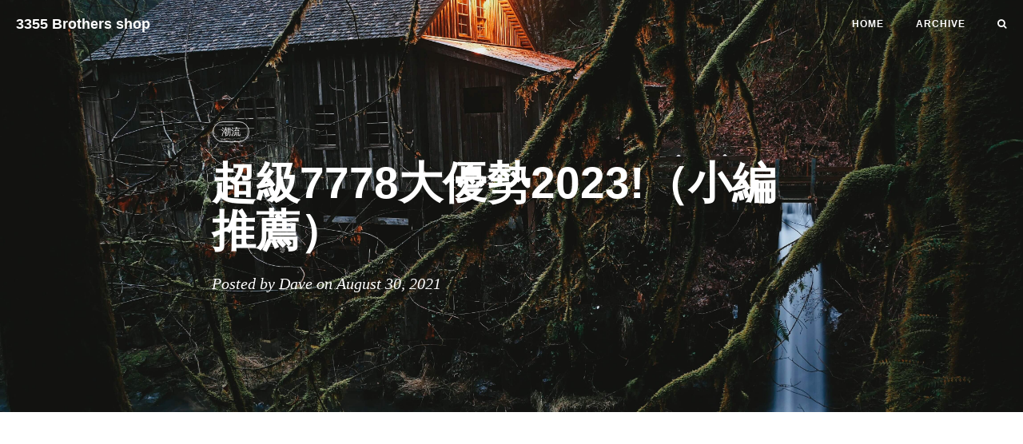

--- FILE ---
content_type: text/html
request_url: https://www.3355.com.tw/24610868/
body_size: 363505
content:
<!DOCTYPE html>
<html lang="en">

<head>
    <meta charset="utf-8">
    <meta http-equiv="X-UA-Compatible" content="IE=edge">
    <meta name="viewport" content="width=device-width, initial-scale=1, viewport-fit=cover">
    <meta name="description" content="3355是一個多元的網站，主要以BLOG形式呈現。我們涵蓋了各種不同的主題，包括攻略、懶人包等等。無論您對哪個領域感興趣，我們都有豐富的內容等待您的探索。我們的使命是為您呈現有趣、實用且多樣化的內容，無論是尋找實用的指南，還是想要輕鬆娛樂的文章，您都能在「3355」找到滿足。無論您是尋找新知識，還是想要放鬆心情，我們都歡迎您來探索我們的網站。">
    <meta name="keywords" content="3355">
    <meta name="theme-color" content="#000000">
<script async src="https://pagead2.googlesyndication.com/pagead/js/adsbygoogle.js?client=ca-pub-7470253677440084"
     crossorigin="anonymous"></script>
	 <!-- Google tag (gtag.js) -->
<script async src="https://www.googletagmanager.com/gtag/js?id=G-7FGQB9L6JV"></script>
<script>
  window.dataLayer = window.dataLayer || [];
  function gtag(){dataLayer.push(arguments);}
  gtag('js', new Date());

  gtag('config', 'G-7FGQB9L6JV');
</script>
    <!-- Open Graph -->
    <meta property="og:title"
        content="超級7778大優勢2023!（小編推薦） - 3355 Brothers shop">
    
    <meta property="og:type" content="article">
    <meta property="og:description" content="
1995年6月開始由啟始客戶美國聯合航空公司運營777，其更長航程的型號於2000年推出，並於2004年首次交付。 「2000萬超級紅包」每張售價2000元，頭獎金額全年最高2000萬元共有7個，二獎「200萬元+價值高達186萬的賓士休旅車」共有10個，三獎100萬元多達850個，總獎項個數超過589萬個，總獎金逾127億元，計算後中獎率69.33%，是所有刮刮樂中「獎項最大、最划算」的...">
    
    <meta property="article:published_time" content=" 2021-08-30T00:00:00Z">
    
    
    <meta property="article:author" content="Dave">
    
    
    <meta property="article:tag" content="潮流">
    
    
    <meta property="og:image" content="https://github.com/Huxpro.png">
    <meta property="og:url" content="https://www.3355.com.tw/24610868/">
    <meta property="og:site_name" content="3355 Brothers shop">

    <title>超級7778大優勢2023!（小編推薦） - 3355 Brothers shop</title>

    <!-- Web App Manifest -->
    <link rel="manifest" href="/pwa/manifest.json">

    <!-- Favicon -->
    <link rel="shortcut icon" href="/img/favicon.ico">

    <!-- Canonical URL -->
    <link rel="canonical" href="https://www.3355.com.tw/24610868/">

    <!-- Bootstrap Core CSS -->
    <link rel="stylesheet" href=" /css/bootstrap.min.css">

    <!-- Custom CSS -->
    <link rel="stylesheet" href=" /css/hux-blog.min.css">

    <!-- Custom Fonts -->
    <!-- <link href="http://maxcdn.bootstrapcdn.com/font-awesome/4.3.0/css/font-awesome.min.css" rel="stylesheet" type="text/css"> -->
    <!-- Hux change font-awesome CDN to qiniu -->
    <link href="//cdnjs.cloudflare.com/ajax/libs/font-awesome/4.6.3/css/font-awesome.min.css" rel="stylesheet"
        type="text/css">


    <!-- HTML5 Shim and Respond.js IE8 support of HTML5 elements and media queries -->
    <!-- WARNING: Respond.js doesn't work if you view the page via file:// -->
    <!--[if lt IE 9]>
        <script src="https://oss.maxcdn.com/libs/html5shiv/3.7.0/html5shiv.js"></script>
        <script src="https://oss.maxcdn.com/libs/respond.js/1.4.2/respond.min.js"></script>
    <![endif]-->

    <!-- ga & ba script hoook -->
    <script></script>

  
</head>


<!-- hack iOS CSS :active style -->
<body ontouchstart="">

    <!-- Navigation -->

    <nav class="navbar navbar-default navbar-custom navbar-fixed-top">
        
        <div class="container-fluid">
            <!-- Brand and toggle get grouped for better mobile display -->
            <div class="navbar-header page-scroll">
                <button type="button" class="navbar-toggle">
                    <span class="sr-only">Toggle navigation</span>
                    <span class="icon-bar"></span>
                    <span class="icon-bar"></span>
                    <span class="icon-bar"></span>
                </button>
                <a class="navbar-brand" href="/">3355 Brothers shop</a>
            </div>

            <!-- Collect the nav links, forms, and other content for toggling -->
            <div id="huxblog_navbar">
                <div class="navbar-collapse">
                    <ul class="nav navbar-nav navbar-right">
                        <li>
                            <a href="/">Home</a>
                        </li>
                        
                        
                        
                        
                        <li>
                            <a href="/archive/">Archive</a>
                        </li>
                        
                        
                        
                        
                        
                        
                        
                        
                        
                        
                        
                        
                        
                        
                        
                        
                        
                        
                        
                        
                        
                        
                        
                        
                        
                        
                        
                        
                        
                        
                        
                        
                        
                        
                        
                        
                        
                        
                        
                        
                        
                        
                        
                        
                        
                        
                        
                        
                        
                        
                        
                        
                        
                        
                        
                        
                        
                        
                        
                        
                        
                        
                        
                        
                        
                        
                        
                        
                        
                        
                        
                        
                        
                        
                        
                        
                        
                        
                        
                        
                        
                        
                        
                        
                        
                        
                        
                        
                        
                        
                        
                        
                        
                        
                        
                        
                        
                        
                        
                        
                        
                        
                        
                        
                        
                        
                        
                        
                        
                        
                        
                        
                        
                        
                        
                        
                        
                        
                        
                        
                        
                        
                        
                        
                        
                        
                        
                        
                        
                        
                        
                        
                        
                        
                        
                        
                        
                        
                        
                        
                        
                        
                        
                        
                        
                        
                        
                        
                        
                        
                        
                        
                        
                        
                        
                        
                        
                        
                        
                        
                        
                        
                        
                        
                        
                        
                        
                        
                        
                        
                        
                        
                        
                        
                        
                        
                        
                        
                        
                        
                        
                        
                        
                        
                        
                        
                        
                        
                        
                        
                        
                        
                        
                        
                        
                        
                        
                        
                        
                        
                        
                        
                        
                        
                        
                        
                        
                        
                        
                        
                        
                        
                        
                        
                        
                        
                        
                        
                        
                        
                        
                        
                        
                        
                        
                        
                        
                        
                        
                        
                        
                        
                        
                        
                        
                        
                        
                        
                        
                        
                        
                        
                        
                        
                        
                        
                        
                        
                        
                        
                        
                        
                        
                        
                        
                        
                        
                        
                        
                        
                        
                        
                        
                        
                        
                        
                        
                        
                        
                        
                        
                        
                        
                        
                        
                        
                        
                        
                        
                        
                        
                        
                        
                        
                        
                        
                        
                        
                        
                        
                        
                        
                        
                        
                        
                        
                        
                        
                        
                        
                        
                        
                        
                        
                        
                        
                        
                        
                        
                        
                        
                        
                        
                        
                        
                        
                        
                        
                        
                        
                        
                        
                        
                        
                        
                        
                        
                        
                        
                        
                        
                        
                        
                        
                        
                        
                        
                        
                        
                        
                        
                        
                        
                        
                        
                        
                        
                        
                        
                        
                        
                        
                        
                        
                        
                        
                        
                        
                        
                        
                        
                        
                        
                        
                        
                        
                        
                        
                        
                        
                        
                        
                        
                        
                        
                        
                        
                        
                        
                        
                        
                        
                        
                        
                        
                        
                        
                        
                        
                        
                        
                        
                        
                        
                        
                        
                        
                        
                        
                        
                        
                        
                        
                        
                        
                        
                        
                        
                        
                        
                        
                        
                        
                        
                        
                        
                        
                        
                        
                        
                        
                        
                        
                        
                        
                        
                        
                        
                        
                        
                        
                        
                        
                        
                        
                        
                        
                        
                        
                        
                        
                        
                        
                        
                        
                        
                        
                        
                        
                        
                        
                        
                        
                        
                        
                        
                        
                        
                        
                        
                        
                        
                        
                        
                        
                        
                        
                        
                        
                        
                        
                        
                        
                        
                        
                        
                        
                        
                        
                        
                        
                        
                        
                        
                        
                        
                        
                        
                        
                        
                        
                        
                        
                        
                        
                        
                        
                        
                        
                        
                        
                        
                        
                        
                        
                        
                        
                        
                        
                        
                        
                        
                        
                        
                        
                        
                        
                        
                        
                        
                        
                        
                        
                        
                        
                        
                        
                        
                        
                        
                        
                        
                        
                        
                        
                        
                        
                        
                        
                        
                        
                        
                        
                        
                        
                        
                        
                        
                        
                        
                        
                        
                        
                        
                        
                        
                        
                        
                        
                        
                        
                        
                        
                        
                        
                        
                        
                        
                        
                        
                        
                        
                        
                        
                        
                        
                        
                        
                        
                        
                        
                        
                        
                        
                        
                        
                        
                        
                        
                        
                        
                        
                        
                        
                        
                        
                        
                        
                        
                        
                        
                        
                        
                        
                        
                        
                        
                        
                        
                        
                        
                        
                        
                        
                        
                        
                        
                        
                        
                        
                        
                        
                        
                        
                        
                        
                        
                        
                        
                        
                        
                        
                        
                        
                        
                        
                        
                        
                        
                        
                        
                        
                        
                        
                        
                        
                        
                        
                        
                        
                        
                        
                        
                        
                        
                        
                        
                        
                        
                        
                        
                        
                        
                        
                        
                        
                        
                        
                        
                        
                        
                        
                        
                        
                        
                        
                        
                        
                        
                        
                        
                        
                        
                        
                        
                        
                        
                        
                        
                        
                        
                        
                        
                        
                        
                        
                        
                        
                        
                        
                        
                        
                        
                        
                        
                        
                        
                        
                        
                        
                        
                        
                        
                        
                        
                        
                        
                        
                        
                        
                        
                        
                        
                        
                        
                        
                        
                        
                        
                        
                        
                        
                        
                        
                        
                        
                        
                        
                        
                        
                        
                        
                        
                        
                        
                        
                        
                        
                        
                        
                        
                        
                        
                        
                        
                        
                        
                        
                        
                        
                        
                        
                        
                        
                        
                        
                        
                        
                        
                        
                        
                        
                        
                        
                        
                        
                        
                        
                        
                        
                        
                        
                        
                        
                        
                        
                        
                        
                        
                        
                        
                        
                        
                        
                        
                        
                        
                        
                        
                        
                        
                        
                        
                        
                        
                        
                        
                        
                        
                        
                        
                        
                        
                        
                        
                        
                        
                        
                        
                        
                        
                        
                        
                        
                        
                        
                        
                        
                        
                        
                        
                        
                        
                        
                        
                        
                        
                        
                        
                        
                        
                        
                        
                        
                        
                        
                        
                        
                        
                        
                        
                        
                        
                        
                        
                        
                        
                        
                        
                        
                        
                        
                        
                        
                        
                        
                        
                        
                        
                        
                        
                        
                        
                        
                        
                        
                        
                        
                        
                        
                        
                        
                        
                        
                        
                        
                        
                        
                        
                        
                        
                        
                        
                        
                        
                        
                        
                        
                        
                        
                        
                        
                        
                        
                        
                        
                        
                        
                        
                        
                        
                        
                        
                        
                        
                        
                        
                        
                        
                        
                        
                        
                        
                        
                        
                        
                        
                        
                        
                        
                        
                        
                        
                        
                        
                        
                        
                        
                        
                        
                        
                        
                        
                        
                        
                        
                        
                        
                        
                        
                        
                        
                        
                        
                        
                        
                        
                        
                        
                        
                        
                        
                        
                        
                        
                        
                        
                        
                        
                        
                        
                        
                        
                        
                        
                        
                        
                        
                        
                        
                        
                        
                        
                        
                        
                        
                        
                        
                        
                        
                        
                        
                        
                        
                        
                        
                        
                        
                        
                        
                        
                        
                        
                        
                        
                        
                        
                        
                        
                        
                        
                        
                        
                        
                        
                        
                        
                        
                        
                        
                        
                        
                        
                        
                        
                        
                        
                        
                        
                        
                        
                        
                        
                        
                        
                        
                        
                        
                        
                        
                        
                        
                        
                        
                        
                        
                        
                        
                        
                        
                        
                        
                        
                        
                        
                        
                        
                        
                        
                        
                        
                        
                        
                        
                        
                        
                        
                        
                        
                        
                        
                        
                        
                        
                        
                        
                        
                        
                        
                        
                        
                        
                        
                        
                        
                        
                        
                        
                        
                        
                        
                        
                        
                        
                        
                        
                        
                        
                        
                        
                        
                        
                        
                        
                        
                        
                        
                        
                        
                        
                        
                        
                        
                        
                        
                        
                        
                        
                        
                        
                        
                        
                        
                        
                        
                        
                        
                        
                        
                        
                        
                        
                        
                        
                        
                        
                        
                        
                        
                        
                        
                        
                        
                        
                        
                        
                        
                        
                        
                        
                        
                        
                        
                        
                        
                        
                        
                        
                        
                        
                        
                        
                        
                        
                        
                        
                        
                        
                        
                        
                        
                        
                        
                        
                        
                        
                        
                        
                        
                        
                        
                        
                        
                        
                        
                        
                        
                        
                        
                        
                        
                        
                        
                        
                        
                        
                        
                        
                        
                        
                        
                        
                        
                        
                        
                        
                        
                        
                        
                        
                        
                        
                        
                        
                        
                        
                        
                        
                        
                        
                        
                        
                        
                        
                        
                        
                        
                        
                        
                        
                        
                        
                        
                        
                        
                        
                        
                        
                        
                        
                        
                        
                        
                        
                        
                        
                        
                        
                        
                        
                        
                        
                        
                        
                        
                        
                        
                        
                        
                        
                        
                        
                        
                        
                        
                        
                        
                        
                        
                        
                        
                        
                        
                        
                        
                        
                        
                        
                        
                        
                        
                        
                        
                        
                        
                        
                        
                        
                        
                        
                        
                        
                        
                        
                        
                        
                        
                        
                        
                        
                        
                        
                        
                        
                        
                        
                        
                        
                        
                        
                        
                        
                        
                        
                        
                        
                        
                        
                        
                        
                        
                        
                        
                        
                        
                        
                        
                        
                        
                        
                        
                        
                        
                        
                        
                        
                        
                        
                        
                        
                        
                        
                        
                        
                        
                        
                        
                        
                        
                        
                        
                        
                        
                        
                        
                        
                        
                        
                        
                        
                        
                        
                        
                        
                        
                        
                        
                        
                        
                        
                        
                        
                        
                        
                        
                        
                        
                        
                        
                        
                        
                        
                        
                        
                        
                        
                        
                        
                        
                        
                        
                        
                        
                        
                        
                        
                        
                        
                        
                        
                        
                        
                        
                        
                        
                        
                        
                        
                        
                        
                        
                        
                        
                        
                        
                        
                        
                        
                        
                        
                        
                        
                        
                        
                        
                        
                        
                        
                        
                        
                        
                        
                        
                        
                        
                        
                        
                        
                        
                        
                        
                        
                        
                        
                        
                        
                        
                        
                        
                        
                        
                        
                        
                        
                        
                        
                        
                        
                        
                        
                        
                        
                        
                        
                        
                        
                        
                        
                        
                        
                        
                        
                        
                        
                        
                        
                        
                        
                        
                        
                        
                        
                        
                        
                        
                        
                        
                        
                        
                        
                        
                        
                        
                        
                        
                        
                        
                        
                        
                        
                        
                        
                        
                        
                        
                        
                        
                        
                        
                        
                        
                        
                        
                        
                        
                        
                        
                        
                        
                        
                        
                        
                        
                        
                        
                        
                        
                        
                        
                        
                        
                        
                        
                        
                        
                        
                        
                        
                        
                        
                        
                        
                        
                        
                        
                        
                        
                        
                        
                        
                        
                        
                        
                        
                        
                        
                        
                        
                        
                        
                        
                        
                        
                        
                        
                        
                        
                        
                        
                        
                        
                        
                        
                        
                        
                        
                        
                        
                        
                        
                        
                        
                        
                        
                        
                        
                        
                        
                        
                        
                        
                        
                        
                        
                        
                        
                        
                        
                        
                        
                        
                        
                        
                        
                        
                        
                        
                        
                        
                        
                        
                        
                        
                        
                        
                        
                        
                        
                        
                        
                        
                        
                        
                        
                        
                        
                        
                        
                        
                        
                        
                        
                        
                        
                        
                        
                        
                        
                        
                        
                        
                        
                        
                        
                        
                        
                        
                        
                        
                        
                        
                        
                        
                        
                        
                        
                        
                        
                        
                        
                        
                        
                        
                        
                        
                        
                        
                        
                        
                        
                        
                        
                        
                        
                        
                        
                        
                        
                        
                        
                        
                        
                        
                        
                        
                        
                        
                        
                        
                        
                        
                        
                        
                        
                        
                        
                        
                        
                        
                        
                        
                        
                        
                        
                        
                        
                        
                        
                        
                        
                        
                        
                        
                        
                        
                        
                        
                        
                        
                        
                        
                        
                        
                        
                        
                        
                        
                        
                        
                        
                        
                        
                        
                        
                        
                        
                        
                        
                        
                        
                        
                        
                        
                        
                        
                        
                        
                        
                        
                        
                        
                        
                        
                        
                        
                        
                        
                        
                        
                        
                        
                        
                        
                        
                        
                        
                        
                        
                        
                        
                        
                        
                        
                        
                        
                        
                        
                        
                        
                        
                        
                        
                        
                        
                        
                        
                        
                        
                        
                        
                        
                        
                        
                        
                        
                        
                        
                        
                        
                        
                        
                        
                        
                        
                        
                        
                        
                        
                        
                        
                        
                        
                        
                        
                        
                        
                        
                        
                        
                        
                        
                        
                        
                        
                        
                        
                        
                        
                        
                        
                        
                        
                        
                        
                        
                        
                        
                        
                        
                        
                        
                        
                        
                        
                        
                        
                        
                        
                        
                        
                        
                        
                        
                        
                        
                        
                        
                        
                        
                        
                        
                        
                        
                        
                        
                        
                        
                        
                        
                        
                        
                        
                        
                        
                        
                        
                        
                        
                        
                        
                        
                        
                        
                        
                        
                        
                        
                        
                        
                        
                        
                        
                        
                        
                        
                        
                        
                        
                        
                        
                        
                        
                        
                        
                        
                        
                        
                        
                        
                        
                        
                        
                        
                        
                        
                        
                        
                        
                        
                        
                        
                        
                        
                        
                        
                        
                        
                        
                        
                        
                        
                        
                        
                        
                        
                        
                        
                        
                        
                        
                        
                        
                        
                        
                        
                        
                        
                        
                        
                        
                        
                        
                        
                        
                        
                        
                        
                        
                        
                        
                        
                        
                        
                        
                        
                        
                        
                        
                        
                        
                        
                        
                        
                        
                        
                        
                        
                        
                        
                        
                        
                        
                        
                        
                        
                        
                        
                        
                        
                        
                        
                        
                        
                        
                        
                        
                        
                        
                        
                        
                        
                        
                        
                        
                        
                        
                        
                        
                        
                        
                        
                        
                        
                        
                        
                        
                        
                        
                        
                        
                        
                        
                        
                        
                        
                        
                        
                        
                        
                        
                        
                        
                        
                        
                        
                        
                        
                        
                        
                        
                        
                        
                        
                        
                        
                        
                        
                        
                        
                        
                        
                        
                        
                        
                        
                        
                        
                        
                        
                        
                        
                        
                        
                        
                        
                        
                        
                        
                        
                        
                        
                        
                        
                        
                        
                        
                        
                        
                        
                        
                        
                        
                        
                        
                        
                        
                        
                        
                        
                        
                        
                        
                        
                        
                        
                        
                        
                        
                        
                        
                        
                        
                        
                        
                        
                        
                        
                        
                        
                        
                        
                        
                        
                        
                        
                        
                        
                        
                        
                        
                        
                        
                        
                        
                        
                        
                        
                        
                        
                        
                        
                        
                        
                        
                        
                        
                        
                        
                        
                        
                        
                        
                        
                        
                        
                        
                        
                        
                        
                        
                        
                        
                        
                        
                        
                        
                        
                        
                        
                        
                        
                        
                        
                        
                        
                        
                        
                        
                        
                        
                        
                        
                        
                        
                        
                        
                        
                        
                        
                        
                        
                        
                        
                        
                        
                        
                        
                        
                        
                        
                        
                        
                        
                        
                        
                        
                        
                        
                        
                        
                        
                        
                        
                        
                        
                        
                        
                        
                        
                        
                        
                        
                        
                        
                        
                        
                        
                        
                        
                        
                        
                        
                        
                        
                        
                        
                        
                        
                        
                        
                        
                        
                        
                        
                        
                        
                        
                        
                        
                        
                        
                        
                        
                        
                        
                        
                        
                        
                        
                        
                        
                        
                        
                        
                        
                        
                        
                        
                        
                        
                        
                        
                        
                        
                        
                        
                        
                        
                        
                        
                        
                        
                        
                        
                        
                        
                        
                        
                        
                        
                        
                        
                        
                        
                        
                        
                        
                        
                        
                        
                        
                        
                        
                        
                        
                        
                        
                        
                        
                        
                        
                        
                        
                        
                        
                        
                        
                        
                        
                        
                        
                        
                        
                        
                        
                        
                        
                        
                        
                        
                        
                        
                        
                        
                        
                        
                        
                        
                        
                        
                        
                        
                        
                        
                        
                        
                        
                        
                        
                        
                        
                        
                        
                        
                        
                        
                        
                        
                        
                        
                        
                        
                        
                        
                        
                        
                        
                        
                        
                        
                        
                        
                        
                        
                        
                        
                        
                        
                        
                        
                        
                        
                        
                        
                        
                        
                        
                        
                        
                        
                        
                        
                        
                        
                        
                        
                        
                        
                        
                        
                        
                        
                        
                        
                        
                        
                        
                        
                        
                        
                        
                        
                        
                        
                        
                        
                        
                        
                        
                        
                        
                        
                        
                        
                        
                        
                        
                        
                        
                        
                        
                        
                        
                        
                        
                        
                        
                        
                        
                        
                        
                        
                        
                        
                        
                        
                        
                        
                        
                        
                        
                        
                        
                        
                        
                        
                        
                        
                        
                        
                        
                        
                        
                        
                        
                        
                        
                        
                        
                        
                        
                        
                        
                        
                        
                        
                        
                        
                        
                        
                        
                        
                        
                        
                        
                        
                        
                        
                        
                        
                        
                        
                        
                        
                        
                        
                        
                        
                        
                        
                        
                        
                        
                        
                        
                        
                        
                        
                        
                        
                        
                        
                        
                        
                        
                        
                        
                        
                        
                        
                        
                        
                        
                        
                        
                        
                        
                        
                        
                        
                        
                        
                        
                        
                        
                        
                        
                        
                        
                        
                        
                        
                        
                        
                        
                        
                        
                        
                        
                        
                        
                        
                        
                        
                        
                        
                        
                        
                        
                        
                        
                        
                        
                        
                        
                        
                        
                        
                        
                        
                        
                        
                        
                        
                        
                        
                        
                        
                        
                        
                        
                        
                        
                        
                        
                        
                        
                        
                        
                        
                        
                        
                        
                        
                        
                        
                        
                        
                        
                        
                        
                        
                        
                        
                        
                        
                        
                        
                        
                        
                        
                        
                        
                        
                        
                        
                        
                        
                        
                        
                        
                        
                        
                        
                        
                        
                        
                        
                        
                        
                        
                        
                        
                        
                        
                        
                        
                        
                        
                        
                        
                        
                        
                        
                        
                        
                        
                        
                        
                        
                        
                        
                        
                        
                        
                        
                        
                        
                        
                        
                        
                        
                        
                        
                        
                        
                        
                        
                        
                        
                        
                        
                        
                        
                        
                        
                        
                        
                        
                        
                        
                        
                        
                        
                        
                        
                        
                        
                        
                        
                        
                        
                        
                        
                        
                        
                        
                        
                        
                        
                        
                        
                        
                        
                        
                        
                        
                        
                        
                        
                        
                        
                        
                        
                        
                        
                        
                        
                        
                        
                        
                        
                        
                        
                        
                        
                        
                        
                        
                        
                        
                        
                        
                        
                        
                        
                        
                        
                        
                        
                        
                        
                        
                        
                        
                        
                        
                        
                        
                        
                        
                        
                        
                        
                        
                        
                        
                        
                        
                        
                        
                        
                        
                        
                        
                        
                        
                        
                        
                        
                        
                        
                        
                        
                        
                        
                        
                        
                        
                        
                        
                        
                        
                        
                        
                        
                        
                        
                        
                        
                        
                        
                        
                        
                        
                        
                        
                        
                        
                        
                        
                        
                        
                        
                        
                        
                        
                        
                        
                        
                        
                        
                        
                        
                        
                        
                        
                        
                        
                        
                        
                        
                        
                        
                        
                        
                        
                        
                        
                        
                        
                        
                        
                        
                        
                        
                        
                        
                        
                        
                        
                        
                        
                        
                        
                        
                        
                        
                        
                        
                        
                        
                        
                        
                        
                        
                        
                        
                        
                        
                        
                        
                        
                        
                        
                        
                        
                        
                        
                        
                        
                        
                        
                        
                        
                        
                        
                        
                        
                        
                        
                        
                        
                        
                        
                        
                        
                        
                        
                        
                        
                        
                        
                        
                        
                        
                        
                        
                        
                        
                        
                        
                        
                        
                        
                        
                        
                        
                        
                        
                        
                        
                        
                        
                        
                        
                        
                        
                        
                        
                        
                        
                        
                        
                        
                        
                        
                        
                        
                        
                        
                        
                        
                        
                        
                        
                        
                        
                        
                        
                        
                        
                        
                        
                        
                        
                        
                        
                        
                        
                        
                        
                        
                        
                        
                        
                        
                        
                        
                        
                        
                        
                        
                        
                        
                        
                        
                        
                        
                        
                        
                        
                        
                        
                        
                        
                        
                        
                        
                        
                        
                        
                        
                        
                        
                        
                        
                        
                        
                        
                        
                        
                        
                        
                        
                        
                        
                        
                        
                        
                        
                        
                        
                        
                        
                        
                        
                        
                        
                        
                        
                        
                        
                        
                        
                        
                        
                        
                        
                        
                        
                        
                        
                        
                        
                        
                        
                        
                        
                        
                        
                        
                        
                        
                        
                        
                        
                        
                        
                        
                        
                        
                        
                        
                        
                        
                        
                        
                        
                        
                        
                        
                        
                        
                        
                        
                        
                        
                        
                        
                        
                        
                        
                        
                        
                        
                        
                        
                        
                        
                        
                        
                        
                        
                        
                        
                        
                        
                        
                        
                        
                        
                        
                        
                        
                        
                        
                        
                        
                        
                        
                        
                        
                        
                        
                        
                        
                        
                        
                        
                        
                        
                        
                        
                        
                        
                        
                        
                        
                        
                        
                        
                        
                        
                        
                        
                        
                        
                        
                        
                        
                        
                        
                        
                        
                        
                        
                        
                        
                        
                        
                        
                        
                        
                        
                        
                        
                        
                        
                        
                        
                        
                        
                        
                        
                        
                        
                        
                        
                        
                        
                        
                        
                        
                        
                        
                        
                        
                        
                        
                        
                        
                        
                        
                        
                        
                        
                        
                        
                        
                        
                        
                        
                        
                        
                        
                        
                        
                        
                        
                        
                        
                        
                        
                        
                        
                        
                        
                        
                        
                        
                        
                        
                        
                        
                        
                        
                        
                        
                        
                        
                        
                        
                        
                        
                        
                        
                        
                        
                        
                        
                        
                        
                        
                        
                        
                        
                        
                        
                        
                        
                        
                        
                        
                        
                        
                        
                        
                        
                        
                        
                        
                        
                        
                        
                        
                        
                        
                        
                        
                        
                        
                        
                        
                        
                        
                        
                        
                        
                        
                        
                        
                        
                        
                        
                        
                        
                        
                        
                        
                        
                        
                        
                        
                        
                        
                        
                        
                        
                        
                        
                        
                        
                        
                        
                        
                        
                        
                        
                        
                        
                        
                        
                        
                        
                        
                        
                        
                        
                        
                        
                        
                        
                        
                        
                        
                        
                        
                        
                        
                        
                        
                        
                        
                        
                        
                        
                        
                        
                        
                        
                        
                        
                        
                        
                        
                        
                        
                        
                        
                        
                        
                        
                        
                        
                        
                        
                        
                        
                        
                        
                        
                        
                        
                        
                        
                        
                        
                        
                        
                        
                        
                        
                        
                        
                        
                        
                        
                        
                        
                        
                        
                        
                        
                        
                        
                        
                        
                        
                        
                        
                        
                        
                        
                        
                        
                        
                        
                        
                        
                        
                        
                        
                        
                        
                        
                        
                        
                        
                        
                        
                        
                        
                        
                        
                        
                        
                        
                        
                        
                        
                        
                        
                        
                        
                        
                        
                        
                        
                        
                        
                        
                        
                        
                        
                        
                        
                        
                        
                        
                        
                        
                        
                        
                        
                        
                        
                        
                        
                        
                        
                        
                        
                        
                        
                        
                        
                        
                        
                        
                        
                        
                        
                        
                        
                        
                        
                        
                        
                        
                        
                        
                        
                        
                        
                        
                        
                        
                        
                        
                        
                        
                        
                        
                        
                        
                        
                        
                        
                        
                        
                        
                        
                        
                        
                        
                        
                        
                        
                        
                        
                        
                        
                        
                        
                        
                        
                        
                        
                        
                        
                        
                        
                        
                        
                        
                        
                        
                        
                        
                        
                        
                        
                        
                        
                        
                        
                        
                        
                        
                        
                        
                        
                        
                        
                        
                        
                        
                        
                        
                        
                        
                        
                        
                        
                        
                        
                        
                        
                        
                        
                        
                        
                        
                        
                        
                        
                        
                        
                        
                        
                        
                        
                        
                        
                        
                        
                        
                        
                        
                        
                        
                        
                        
                        
                        
                        
                        
                        
                        
                        
                        
                        
                        
                        
                        
                        
                        
                        
                        
                        
                        
                        
                        
                        
                        
                        
                        
                        
                        
                        
                        
                        
                        
                        
                        
                        
                        
                        
                        
                        
                        
                        
                        
                        
                        
                        
                        
                        
                        
                        
                        
                        
                        
                        
                        
                        
                        
                        
                        
                        
                        
                        
                        
                        
                        
                        
                        
                        
                        
                        
                        
                        
                        
                        
                        
                        
                        
                        
                        
                        
                        
                        
                        
                        
                        
                        
                        
                        
                        
                        
                        
                        
                        
                        
                        
                        
                        
                        
                        
                        
                        
                        
                        
                        
                        
                        
                        
                        
                        
                        
                        
                        
                        
                        
                        
                        
                        
                        
                        
                        
                        
                        
                        
                        
                        
                        
                        
                        
                        
                        
                        
                        
                        
                        
                        
                        
                        
                        
                        
                        
                        
                        
                        
                        
                        
                        
                        
                        
                        
                        
                        
                        
                        
                        
                        
                        
                        
                        
                        
                        
                        
                        
                        
                        
                        
                        
                        
                        
                        
                        
                        
                        
                        
                        
                        
                        
                        
                        
                        
                        
                        
                        
                        
                        
                        
                        
                        
                        
                        
                        
                        
                        
                        
                        
                        
                        
                        
                        
                        
                        
                        
                        
                        
                        
                        
                        
                        
                        
                        
                        
                        
                        
                        
                        
                        
                        
                        
                        
                        
                        
                        
                        
                        
                        
                        
                        
                        
                        
                        
                        
                        
                        
                        
                        
                        
                        
                        
                        
                        
                        
                        
                        
                        
                        
                        
                        
                        
                        
                        
                        
                        
                        
                        
                        
                        
                        
                        
                        
                        
                        
                        
                        
                        
                        
                        
                        
                        
                        
                        
                        
                        
                        
                        
                        
                        
                        
                        
                        
                        
                        
                        
                        
                        
                        
                        
                        
                        
                        
                        
                        
                        
                        
                        
                        
                        
                        
                        
                        
                        
                        
                        
                        
                        
                        
                        
                        
                        
                        
                        
                        
                        
                        
                        
                        
                        
                        
                        
                        
                        
                        
                        
                        
                        
                        
                        
                        
                        
                        
                        
                        
                        
                        
                        
                        
                        
                        
                        
                        
                        
                        
                        
                        
                        
                        
                        
                        
                        
                        
                        
                        
                        
                        
                        
                        
                        
                        
                        
                        
                        
                        
                        
                        
                        
                        
                        
                        
                        
                        
                        
                        
                        
                        
                        
                        
                        
                        
                        
                        
                        
                        
                        
                        
                        
                        
                        
                        
                        
                        
                        
                        
                        
                        
                        
                        
                        
                        
                        
                        
                        
                        
                        
                        
                        
                        
                        
                        
                        
                        
                        
                        
                        
                        
                        
                        
                        
                        
                        
                        
                        
                        
                        
                        
                        
                        
                        
                        
                        
                        
                        
                        
                        
                        
                        
                        
                        
                        
                        
                        
                        
                        
                        
                        
                        
                        
                        
                        
                        
                        
                        
                        
                        
                        
                        
                        
                        
                        
                        
                        
                        
                        
                        
                        
                        
                        
                        
                        
                        
                        
                        
                        
                        
                        
                        
                        
                        
                        
                        
                        
                        
                        
                        
                        
                        
                        
                        
                        
                        
                        
                        
                        
                        
                        
                        
                        
                        
                        
                        
                        
                        
                        
                        
                        
                        
                        
                        
                        
                        
                        
                        
                        
                        
                        
                        
                        
                        
                        
                        
                        
                        
                        
                        
                        
                        
                        
                        
                        
                        
                        
                        
                        
                        
                        
                        
                        
                        
                        
                        
                        
                        
                        
                        
                        
                        
                        
                        
                        
                        
                        
                        
                        
                        
                        
                        
                        
                        
                        
                        
                        
                        
                        
                        
                        
                        
                        
                        
                        
                        
                        
                        
                        
                        
                        
                        
                        
                        
                        
                        
                        
                        
                        
                        
                        
                        
                        
                        
                        
                        
                        
                        
                        
                        
                        
                        
                        
                        
                        
                        
                        
                        
                        
                        
                        
                        
                        
                        
                        
                        
                        
                        
                        
                        
                        
                        
                        
                        
                        
                        
                        
                        
                        
                        
                        
                        
                        
                        
                        
                        
                        
                        
                        
                        
                        
                        
                        
                        
                        
                        
                        
                        
                        
                        
                        
                        
                        
                        
                        
                        
                        
                        
                        
                        
                        
                        
                        
                        
                        
                        
                        
                        
                        
                        
                        
                        
                        
                        
                        
                        
                        
                        
                        
                        
                        
                        
                        
                        
                        
                        
                        
                        
                        
                        
                        
                        
                        
                        
                        
                        
                        
                        
                        
                        
                        
                        
                        
                        
                        
                        
                        
                        
                        
                        
                        
                        
                        
                        
                        
                        
                        
                        
                        
                        
                        
                        
                        
                        
                        
                        
                        
                        
                        
                        
                        
                        
                        
                        
                        
                        
                        
                        
                        
                        
                        
                        
                        
                        
                        
                        
                        
                        
                        
                        
                        
                        
                        
                        
                        
                        
                        
                        
                        
                        
                        
                        
                        
                        
                        
                        
                        
                        
                        
                        
                        
                        
                        
                        
                        
                        
                        
                        
                        
                        
                        
                        
                        
                        
                        
                        
                        
                        
                        
                        
                        
                        
                        
                        
                        
                        
                        
                        
                        
                        
                        
                        
                        
                        
                        
                        
                        
                        
                        
                        
                        
                        
                        
                        
                        
                        
                        
                        
                        
                        
                        
                        
                        
                        
                        
                        
                        
                        
                        
                        
                        
                        
                        
                        
                        
                        
                        
                        
                        
                        
                        
                        
                        
                        
                        
                        
                        
                        
                        
                        
                        
                        
                        
                        
                        
                        
                        
                        
                        
                        
                        
                        
                        
                        
                        
                        
                        
                        
                        
                        
                        
                        
                        
                        
                        
                        
                        
                        
                        
                        
                        
                        
                        
                        
                        
                        
                        
                        
                        
                        
                        
                        
                        
                        
                        
                        
                        
                        
                        
                        
                        
                        
                        
                        
                        
                        
                        
                        
                        
                        
                        
                        
                        
                        
                        
                        
                        
                        
                        
                        
                        
                        
                        
                        
                        
                        
                        
                        
                        
                        
                        
                        
                        
                        
                        
                        
                        
                        
                        
                        
                        
                        
                        
                        
                        
                        
                        
                        
                        
                        
                        
                        
                        
                        
                        
                        
                        
                        
                        
                        
                        
                        
                        
                        
                        
                        
                        
                        
                        
                        
                        
                        
                        
                        
                        
                        
                        
                        
                        
                        
                        
                        
                        
                        
                        
                        
                        
                        
                        
                        
                        
                        
                        
                        
                        
                        
                        
                        
                        
                        
                        
                        
                        
                        
                        
                        
                        
                        
                        
                        
                        
                        
                        
                        
                        
                        
                        
                        
                        
                        
                        
                        
                        
                        
                        
                        
                        
                        
                        
                        
                        
                        
                        
                        
                        
                        
                        
                        
                        
                        
                        
                        
                        
                        
                        
                        
                        
                        
                        
                        
                        
                        
                        
                        
                        
                        
                        
                        
                        
                        
                        
                        
                        
                        
                        
                        
                        
                        
                        
                        
                        
                        
                        
                        
                        
                        
                        
                        
                        
                        
                        
                        
                        
                        
                        
                        
                        
                        
                        
                        
                        
                        
                        
                        
                        
                        
                        
                        
                        
                        
                        
                        
                        
                        
                        
                        
                        
                        
                        
                        
                        
                        
                        
                        
                        
                        
                        
                        
                        
                        
                        
                        
                        
                        
                        
                        
                        
                        
                        
                        
                        
                        
                        
                        
                        
                        
                        
                        
                        
                        
                        
                        
                        
                        
                        
                        
                        
                        
                        
                        
                        
                        
                        
                        
                        
                        
                        
                        
                        
                        
                        
                        
                        
                        
                        
                        
                        
                        
                        
                        
                        
                        
                        
                        
                        
                        
                        
                        
                        
                        
                        
                        
                        
                        
                        
                        
                        
                        
                        
                        
                        
                        
                        
                        
                        
                        
                        
                        
                        
                        
                        
                        
                        
                        
                        
                        
                        
                        
                        
                        
                        
                        
                        
                        
                        
                        
                        
                        
                        
                        
                        
                        
                        
                        
                        
                        
                        
                        
                        
                        
                        
                        
                        
                        
                        
                        
                        
                        
                        
                        
                        
                        
                        
                        
                        
                        
                        
                        
                        
                        
                        
                        
                        
                        
                        
                        
                        
                        
                        
                        
                        
                        
                        
                        
                        
                        
                        
                        
                        
                        
                        
                        
                        
                        
                        
                        
                        
                        
                        
                        
                        
                        
                        
                        
                        
                        
                        
                        
                        
                        
                        
                        
                        
                        
                        
                        
                        
                        
                        
                        
                        
                        
                        
                        
                        
                        
                        
                        
                        
                        
                        
                        
                        
                        
                        
                        
                        
                        
                        
                        
                        
                        
                        
                        
                        
                        
                        
                        
                        
                        
                        
                        
                        
                        
                        
                        
                        
                        
                        
                        
                        
                        
                        
                        
                        
                        
                        
                        
                        
                        
                        
                        
                        
                        
                        
                        
                        
                        
                        
                        
                        
                        
                        
                        
                        
                        
                        
                        
                        
                        
                        
                        
                        
                        
                        
                        
                        
                        
                        
                        
                        
                        
                        
                        
                        
                        
                        
                        
                        
                        
                        
                        
                        
                        
                        
                        
                        
                        
                        
                        
                        
                        
                        
                        
                        
                        
                        
                        
                        
                        
                        
                        
                        
                        
                        
                        
                        
                        
                        
                        
                        
                        
                        
                        
                        
                        
                        
                        
                        
                        
                        
                        
                        
                        
                        
                        
                        
                        
                        
                        
                        
                        
                        
                        
                        
                        
                        
                        
                        
                        
                        
                        
                        
                        
                        
                        
                        
                        
                        
                        
                        
                        
                        
                        
                        
                        
                        
                        
                        
                        
                        
                        
                        
                        
                        
                        
                        
                        
                        
                        
                        
                        
                        
                        
                        
                        
                        
                        
                        
                        
                        
                        
                        
                        
                        
                        
                        
                        
                        
                        
                        
                        
                        
                        
                        
                        
                        
                        
                        
                        
                        
                        
                        
                        
                        
                        
                        
                        
                        
                        
                        
                        
                        
                        
                        
                        
                        
                        
                        
                        
                        
                        
                        
                        
                        
                        
                        
                        
                        
                        
                        
                        
                        
                        
                        
                        
                        
                        
                        
                        
                        
                        
                        
                        
                        
                        
                        
                        
                        
                        
                        
                        
                        
                        
                        
                        
                        
                        
                        
                        
                        
                        
                        
                        
                        
                        
                        
                        
                        
                        
                        
                        
                        
                        
                        
                        
                        
                        
                        
                        
                        
                        
                        
                        
                        
                        
                        
                        
                        
                        
                        
                        
                        
                        
                        
                        
                        
                        
                        
                        
                        
                        
                        
                        
                        
                        
                        
                        
                        
                        
                        
                        
                        
                        
                        
                        
                        
                        
                        
                        
                        
                        
                        
                        
                        
                        
                        
                        
                        
                        
                        
                        
                        
                        
                        
                        
                        
                        
                        
                        
                        
                        
                        
                        
                        
                        
                        
                        
                        
                        
                        
                        
                        
                        
                        
                        
                        
                        
                        
                        
                        
                        
                        
                        
                        
                        
                        
                        
                        
                        
                        
                        
                        
                        
                        
                        
                        
                        
                        
                        
                        
                        
                        
                        
                        
                        
                        
                        
                        
                        
                        
                        
                        
                        
                        
                        
                        
                        
                        
                        
                        
                        
                        
                        
                        
                        
                        
                        
                        
                        
                        
                        
                        
                        
                        
                        
                        
                        
                        
                        
                        
                        
                        
                        
                        
                        
                        
                        
                        
                        
                        
                        
                        
                        
                        
                        
                        
                        
                        
                        
                        
                        
                        
                        
                        
                        
                        
                        
                        
                        
                        
                        
                        
                        
                        
                        
                        
                        
                        
                        
                        
                        
                        
                        
                        
                        
                        
                        
                        
                        
                        
                        
                        
                        
                        
                        
                        
                        
                        
                        
                        
                        
                        
                        
                        
                        
                        
                        
                        
                        
                        
                        
                        
                        
                        
                        
                        
                        
                        
                        
                        
                        
                        
                        
                        
                        
                        
                        
                        
                        
                        
                        
                        
                        
                        
                        
                        
                        
                        
                        
                        
                        
                        
                        
                        
                        
                        
                        
                        
                        
                        
                        
                        
                        
                        
                        
                        
                        
                        
                        
                        
                        
                        
                        
                        
                        
                        
                        
                        
                        
                        
                        
                        
                        
                        
                        
                        
                        
                        
                        
                        
                        
                        
                        
                        
                        
                        
                        
                        
                        
                        
                        
                        
                        
                        
                        
                        
                        
                        
                        
                        
                        
                        
                        
                        
                        
                        
                        
                        
                        
                        
                        
                        
                        
                        
                        
                        
                        
                        
                        
                        
                        
                        
                        
                        
                        
                        
                        
                        
                        
                        
                        
                        
                        
                        
                        
                        
                        
                        
                        
                        
                        
                        
                        
                        
                        
                        
                        
                        
                        
                        
                        
                        
                        
                        
                        
                        
                        
                        
                        
                        
                        
                        
                        
                        
                        
                        
                        
                        
                        
                        
                        
                        
                        
                        
                        
                        
                        
                        
                        
                        
                        
                        
                        
                        
                        
                        
                        
                        
                        
                        
                        
                        
                        
                        
                        
                        
                        
                        
                        
                        
                        
                        
                        
                        
                        
                        
                        
                        
                        
                        
                        
                        
                        
                        
                        
                        
                        
                        
                        
                        
                        
                        
                        
                        
                        
                        
                        
                        
                        
                        
                        
                        
                        
                        
                        
                        
                        
                        
                        
                        
                        
                        
                        
                        
                        
                        
                        
                        
                        
                        
                        
                        
                        
                        
                        
                        
                        
                        
                        
                        
                        
                        
                        
                        
                        
                        
                        
                        
                        
                        
                        
                        
                        
                        
                        
                        
                        
                        
                        
                        
                        
                        
                        
                        
                        
                        
                        
                        
                        
                        
                        
                        
                        
                        
                        
                        
                        
                        
                        
                        
                        
                        
                        
                        
                        
                        
                        
                        
                        
                        
                        
                        
                        
                        
                        
                        
                        
                        
                        
                        
                        
                        
                        
                        
                        
                        
                        
                        
                        
                        
                        
                        
                        
                        
                        
                        
                        
                        
                        
                        
                        
                        
                        
                        
                        
                        
                        
                        
                        
                        
                        
                        
                        
                        
                        
                        
                        
                        
                        
                        
                        
                        
                        
                        
                        
                        
                        
                        
                        
                        
                        
                        
                        
                        
                        
                        
                        
                        
                        
                        
                        
                        
                        
                        
                        
                        
                        
                        
                        
                        
                        
                        
                        
                        
                        
                        
                        
                        
                        
                        
                        
                        
                        
                        
                        
                        
                        
                        
                        
                        
                        
                        
                        
                        
                        
                        
                        
                        
                        
                        
                        
                        
                        
                        
                        
                        
                        
                        
                        
                        
                        
                        
                        
                        
                        
                        
                        
                        
                        
                        
                        
                        
                        
                        
                        
                        
                        
                        
                        
                        
                        
                        
                        
                        
                        
                        
                        
                        
                        
                        
                        
                        
                        
                        
                        
                        
                        
                        
                        
                        
                        
                        
                        
                        
                        
                        
                        
                        
                        
                        
                        
                        
                        
                        
                        
                        
                        
                        
                        
                        
                        
                        
                        
                        
                        
                        
                        
                        
                        
                        
                        
                        
                        
                        
                        
                        
                        
                        
                        
                        
                        
                        
                        
                        
                        
                        
                        
                        
                        
                        
                        
                        
                        
                        
                        
                        
                        
                        
                        
                        
                        
                        
                        
                        
                        
                        
                        
                        
                        
                        
                        
                        
                        
                        
                        
                        
                        
                        
                        
                        
                        
                        
                        
                        
                        
                        
                        
                        
                        
                        
                        
                        
                        
                        
                        
                        
                        
                        
                        
                        
                        
                        
                        
                        
                        
                        
                        
                        
                        
                        
                        
                        
                        
                        
                        
                        
                        
                        
                        
                        
                        
                        
                        
                        
                        
                        
                        
                        
                        
                        
                        
                        
                        
                        
                        
                        
                        
                        
                        
                        
                        
                        
                        
                        
                        
                        
                        
                        
                        
                        
                        
                        
                        
                        
                        
                        
                        
                        
                        
                        
                        
                        
                        
                        
                        
                        
                        
                        
                        
                        
                        
                        
                        
                        
                        
                        
                        
                        
                        
                        
                        
                        
                        
                        
                        
                        
                        
                        
                        
                        
                        
                        
                        
                        
                        
                        
                        
                        
                        
                        
                        
                        
                        
                        
                        
                        
                        
                        
                        
                        
                        
                        
                        
                        
                        
                        
                        
                        
                        
                        
                        
                        
                        
                        
                        
                        
                        
                        
                        
                        
                        
                        
                        
                        
                        
                        
                        
                        
                        
                        
                        
                        
                        
                        
                        
                        
                        
                        
                        
                        
                        
                        
                        
                        
                        
                        
                        
                        
                        
                        
                        
                        
                        
                        
                        
                        
                        
                        
                        
                        
                        
                        
                        
                        
                        
                        
                        
                        
                        
                        
                        
                        
                        
                        
                        
                        
                        
                        
                        
                        
                        
                        
                        
                        
                        
                        
                        
                        
                        
                        
                        
                        
                        
                        
                        
                        
                        
                        
                        
                        
                        
                        
                        
                        
                        
                        
                        
                        
                        
                        
                        
                        
                        
                        
                        
                        
                        
                        
                        
                        
                        
                        
                        
                        
                        
                        
                        
                        
                        
                        
                        
                        
                        
                        
                        
                        
                        
                        
                        
                        
                        
                        
                        
                        
                        
                        
                        
                        
                        
                        
                        
                        
                        
                        
                        
                        
                        
                        
                        
                        
                        
                        
                        
                        
                        
                        
                        
                        
                        
                        
                        
                        
                        
                        
                        
                        
                        
                        
                        
                        
                        
                        
                        
                        
                        
                        
                        
                        
                        
                        
                        
                        
                        
                        
                        
                        
                        
                        
                        
                        
                        
                        
                        
                        
                        
                        
                        
                        
                        
                        
                        
                        
                        
                        
                        
                        
                        
                        
                        
                        
                        
                        
                        
                        
                        
                        
                        
                        
                        
                        
                        
                        
                        
                        
                        
                        
                        
                        
                        
                        
                        
                        
                        
                        
                        
                        
                        
                        
                        
                        
                        
                        
                        
                        
                        
                        
                        
                        
                        
                        
                        
                        
                        
                        
                        
                        
                        
                        
                        
                        
                        
                        
                        
                        
                        
                        
                        
                        
                        
                        
                        
                        
                        
                        
                        
                        
                        
                        
                        
                        
                        
                        
                        
                        
                        
                        
                        
                        
                        
                        
                        
                        
                        
                        
                        
                        
                        
                        
                        
                        
                        
                        
                        
                        
                        
                        
                        
                        
                        
                        
                        
                        
                        
                        
                        
                        
                        
                        
                        
                        
                        
                        
                        
                        
                        
                        
                        
                        
                        
                        
                        
                        
                        
                        
                        
                        
                        
                        
                        
                        
                        
                        
                        
                        
                        
                        
                        
                        
                        
                        
                        
                        
                        
                        
                        
                        
                        
                        
                        
                        
                        
                        
                        
                        
                        
                        
                        
                        
                        
                        
                        
                        
                        
                        
                        
                        
                        
                        
                        
                        
                        
                        
                        
                        
                        
                        
                        
                        
                        
                        
                        
                        
                        
                        
                        
                        
                        
                        
                        
                        
                        
                        
                        
                        
                        
                        
                        
                        
                        
                        
                        
                        
                        
                        
                        
                        
                        
                        
                        
                        
                        
                        
                        
                        
                        
                        
                        
                        
                        
                        
                        
                        
                        
                        
                        
                        
                        
                        
                        
                        
                        
                        
                        
                        
                        
                        
                        
                        
                        
                        
                        
                        
                        
                        
                        
                        
                        
                        
                        
                        
                        
                        
                        
                        
                        
                        
                        
                        
                        
                        
                        
                        
                        
                        
                        
                        
                        
                        
                        
                        
                        
                        
                        
                        
                        
                        
                        
                        
                        
                        
                        
                        
                        
                        
                        
                        
                        
                        
                        
                        
                        
                        
                        
                        
                        
                        
                        
                        
                        
                        
                        
                        
                        
                        
                        
                        
                        
                        
                        
                        
                        
                        
                        
                        
                        
                        
                        
                        
                        
                        
                        
                        
                        
                        
                        
                        
                        
                        
                        
                        
                        
                        
                        
                        
                        
                        
                        
                        
                        
                        
                        
                        
                        
                        
                        
                        
                        
                        
                        
                        
                        
                        
                        
                        
                        
                        
                        
                        
                        
                        
                        
                        
                        
                        
                        
                        
                        
                        
                        
                        
                        
                        
                        
                        
                        
                        
                        
                        
                        
                        
                        
                        
                        
                        
                        
                        
                        
                        
                        
                        
                        
                        
                        
                        
                        
                        
                        
                        
                        
                        
                        
                        
                        
                        
                        
                        
                        
                        
                        
                        
                        
                        
                        
                        
                        
                        
                        
                        
                        
                        
                        
                        
                        
                        
                        
                        
                        
                        
                        
                        
                        
                        
                        
                        
                        
                        
                        
                        
                        
                        
                        
                        
                        
                        
                        
                        
                        
                        
                        
                        
                        
                        
                        
                        
                        
                        
                        
                        
                        
                        
                        
                        
                        
                        
                        
                        
                        
                        
                        
                        
                        
                        
                        
                        
                        
                        
                        
                        
                        
                        
                        
                        
                        
                        
                        
                        
                        
                        
                        
                        
                        
                        
                        
                        
                        
                        
                        
                        
                        
                        
                        
                        
                        
                        
                        
                        
                        
                        
                        
                        
                        
                        
                        
                        
                        
                        
                        
                        
                        
                        
                        
                        
                        
                        
                        
                        
                        
                        
                        
                        
                        
                        
                        
                        
                        
                        
                        
                        
                        
                        
                        
                        
                        
                        
                        
                        
                        
                        
                        
                        
                        
                        
                        
                        
                        
                        
                        
                        
                        
                        
                        
                        
                        
                        
                        
                        
                        
                        
                        
                        
                        
                        
                        
                        
                        
                        
                        
                        
                        
                        
                        
                        
                        
                        
                        
                        
                        
                        
                        
                        
                        
                        
                        
                        
                        
                        
                        
                        
                        
                        
                        
                        
                        
                        
                        
                        
                        
                        
                        
                        
                        
                        
                        
                        
                        
                        
                        
                        
                        
                        
                        
                        
                        
                        
                        
                        
                        
                        
                        
                        
                        
                        
                        
                        
                        
                        
                        
                        
                        
                        
                        
                        
                        
                        
                        
                        
                        
                        
                        
                        
                        
                        
                        
                        
                        
                        
                        
                        
                        
                        
                        
                        
                        
                        
                        
                        
                        
                        
                        
                        
                        
                        
                        
                        
                        
                        
                        
                        
                        
                        
                        
                        
                        
                        
                        
                        
                        
                        
                        
                        
                        
                        
                        
                        
                        
                        
                        
                        
                        
                        
                        
                        
                        
                        
                        
                        
                        
                        
                        
                        
                        
                        
                        
                        
                        
                        
                        
                        
                        
                        
                        
                        
                        
                        
                        
                        
                        
                        
                        
                        
                        
                        
                        
                        
                        
                        
                        
                        
                        
                        
                        
                        
                        
                        
                        
                        
                        
                        
                        
                        
                        
                        
                        
                        
                        
                        
                        
                        
                        
                        
                        
                        
                        
                        
                        
                        
                        
                        
                        
                        
                        
                        
                        
                        
                        
                        
                        
                        
                        
                        
                        
                        
                        
                        
                        
                        
                        
                        
                        
                        
                        
                        
                        
                        
                        
                        
                        
                        
                        
                        
                        
                        
                        
                        
                        
                        
                        
                        
                        
                        
                        
                        
                        
                        
                        
                        
                        
                        
                        
                        
                        
                        
                        
                        
                        
                        
                        
                        
                        
                        
                        
                        
                        
                        
                        
                        
                        
                        
                        
                        
                        
                        
                        
                        
                        
                        
                        
                        
                        
                        
                        
                        
                        
                        
                        
                        
                        
                        
                        
                        
                        
                        
                        
                        
                        
                        
                        
                        
                        
                        
                        
                        
                        
                        
                        
                        
                        
                        
                        
                        
                        
                        
                        
                        
                        
                        
                        
                        
                        
                        
                        
                        
                        
                        
                        
                        
                        
                        
                        
                        
                        
                        
                        
                        
                        
                        
                        
                        
                        
                        
                        
                        
                        
                        
                        
                        
                        
                        
                        
                        
                        
                        
                        
                        
                        
                        
                        
                        
                        
                        
                        
                        
                        
                        
                        
                        
                        
                        
                        
                        
                        
                        
                        
                        
                        
                        
                        
                        
                        
                        
                        
                        
                        
                        
                        
                        
                        
                        
                        
                        
                        
                        
                        
                        
                        
                        
                        
                        
                        
                        
                        
                        
                        
                        
                        
                        
                        
                        
                        
                        
                        
                        
                        
                        
                        
                        
                        
                        
                        
                        
                        
                        
                        
                        
                        
                        
                        
                        
                        
                        
                        
                        
                        
                        
                        
                        
                        
                        
                        
                        
                        
                        
                        
                        
                        
                        
                        
                        
                        
                        
                        
                        
                        
                        
                        
                        
                        
                        
                        
                        
                        
                        
                        
                        
                        
                        
                        
                        
                        
                        
                        
                        
                        
                        
                        
                        
                        
                        
                        
                        
                        
                        
                        
                        
                        
                        
                        
                        
                        
                        
                        
                        
                        
                        
                        
                        
                        
                        
                        
                        
                        
                        
                        
                        
                        
                        
                        
                        
                        
                        
                        
                        
                        
                        
                        
                        
                        
                        
                        
                        
                        
                        
                        
                        
                        
                        
                        
                        
                        
                        
                        
                        
                        
                        
                        
                        
                        
                        
                        
                        
                        
                        
                        
                        
                        
                        
                        
                        
                        
                        
                        
                        
                        
                        
                        
                        
                        
                        
                        
                        
                        
                        
                        
                        
                        
                        
                        
                        
                        
                        
                        
                        
                        
                        
                        
                        
                        
                        
                        
                        
                        
                        
                        
                        
                        
                        
                        
                        
                        
                        
                        
                        
                        
                        
                        
                        
                        
                        
                        
                        
                        
                        
                        
                        
                        
                        
                        
                        
                        
                        
                        
                        
                        
                        
                        
                        
                        
                        
                        
                        
                        
                        
                        
                        
                        
                        
                        
                        
                        
                        
                        
                        
                        
                        
                        
                        
                        
                        
                        
                        
                        
                        
                        
                        
                        
                        
                        
                        
                        
                        
                        
                        
                        
                        
                        
                        
                        
                        
                        
                        
                        
                        
                        
                        
                        
                        
                        
                        
                        
                        
                        
                        
                        
                        
                        
                        
                        
                        
                        
                        
                        
                        
                        
                        
                        
                        
                        
                        
                        
                        
                        
                        
                        
                        
                        
                        
                        
                        
                        
                        
                        
                        
                        
                        
                        
                        
                        
                        
                        
                        
                        
                        
                        
                        
                        
                        
                        
                        
                        
                        
                        
                        
                        
                        
                        
                        
                        
                        
                        
                        
                        
                        
                        
                        
                        
                        
                        
                        
                        
                        
                        
                        
                        
                        
                        
                        
                        
                        
                        
                        
                        
                        
                        
                        
                        
                        
                        
                        
                        
                        
                        
                        
                        
                        
                        
                        
                        
                        
                        
                        
                        
                        
                        
                        
                        
                        
                        
                        
                        
                        
                        
                        
                        
                        
                        
                        
                        
                        
                        
                        
                        
                        
                        
                        
                        
                        
                        
                        
                        
                        
                        
                        
                        
                        
                        
                        
                        
                        
                        
                        
                        
                        
                        
                        
                        
                        
                        
                        
                        
                        
                        
                        
                        
                        
                        
                        
                        
                        
                        
                        
                        
                        
                        
                        
                        
                        
                        
                        
                        
                        
                        
                        
                        
                        
                        
                        
                        
                        
                        
                        
                        
                        
                        
                        
                        
                        
                        
                        
                        
                        
                        
                        
                        
                        
                        
                        
                        
                        
                        
                        
                        
                        
                        
                        
                        
                        
                        
                        
                        
                        
                        
                        
                        
                        
                        
                        
                        
                        
                        
                        
                        
                        
                        
                        
                        
                        
                        
                        
                        
                        
                        
                        
                        
                        
                        
                        
                        
                        
                        
                        
                        
                        
                        
                        
                        
                        
                        
                        
                        
                        
                        
                        
                        
                        
                        
                        
                        
                        
                        
                        
                        
                        
                        
                        
                        
                        
                        
                        
                        
                        
                        
                        
                        
                        
                        
                        
                        
                        
                        
                        
                        
                        
                        
                        
                        
                        
                        
                        
                        
                        
                        
                        
                        
                        
                        
                        
                        
                        
                        
                        
                        
                        
                        
                        
                        
                        
                        
                        
                        
                        
                        
                        
                        
                        
                        
                        
                        
                        
                        
                        
                        
                        
                        
                        
                        
                        
                        
                        
                        
                        
                        
                        
                        
                        
                        
                        
                        
                        
                        
                        
                        
                        
                        
                        
                        
                        
                        
                        
                        
                        
                        
                        
                        
                        
                        
                        
                        
                        
                        
                        
                        
                        
                        
                        
                        
                        
                        
                        
                        
                        
                        
                        
                        
                        
                        
                        
                        
                        
                        
                        
                        
                        
                        
                        
                        
                        
                        
                        
                        
                        
                        
                        
                        
                        
                        
                        
                        
                        
                        
                        
                        
                        
                        
                        
                        
                        
                        
                        
                        
                        
                        
                        
                        
                        
                        
                        
                        
                        
                        
                        
                        
                        
                        
                        
                        
                        
                        
                        
                        
                        
                        
                        
                        
                        
                        
                        
                        
                        
                        
                        
                        
                        
                        
                        
                        
                        
                        
                        
                        
                        
                        
                        
                        
                        
                        
                        
                        
                        
                        
                        
                        
                        
                        
                        
                        
                        
                        
                        
                        
                        
                        
                        
                        
                        
                        
                        
                        
                        
                        
                        
                        
                        
                        
                        
                        
                        
                        
                        
                        
                        
                        
                        
                        
                        
                        
                        
                        
                        
                        
                        
                        
                        
                        
                        
                        
                        
                        
                        
                        
                        
                        
                        
                        
                        
                        
                        
                        
                        
                        
                        
                        
                        
                        
                        
                        
                        
                        
                        
                        
                        
                        
                        
                        
                        
                        
                        
                        
                        
                        
                        
                        
                        
                        
                        
                        
                        
                        
                        
                        
                        
                        
                        
                        
                        
                        
                        
                        
                        
                        
                        
                        
                        
                        
                        
                        
                        
                        
                        
                        
                        
                        
                        
                        
                        
                        
                        
                        
                        
                        
                        
                        
                        
                        
                        
                        
                        
                        
                        
                        
                        
                        
                        
                        
                        
                        
                        
                        
                        
                        
                        
                        
                        
                        
                        
                        
                        
                        
                        
                        
                        
                        
                        
                        
                        
                        
                        
                        
                        
                        
                        
                        
                        
                        
                        
                        
                        
                        
                        
                        
                        
                        
                        
                        
                        
                        
                        
                        
                        
                        
                        
                        
                        
                        
                        
                        
                        
                        
                        
                        
                        
                        
                        
                        
                        
                        
                        
                        
                        
                        
                        
                        
                        
                        
                        
                        
                        
                        
                        
                        
                        
                        
                        
                        
                        
                        
                        
                        
                        
                        
                        
                        
                        
                        
                        
                        
                        
                        
                        
                        
                        
                        
                        
                        
                        
                        
                        
                        
                        
                        
                        
                        
                        
                        
                        
                        
                        
                        
                        
                        
                        
                        
                        
                        
                        
                        
                        
                        
                        
                        
                        
                        
                        
                        
                        
                        
                        
                        
                        
                        
                        
                        
                        
                        
                        
                        
                        
                        
                        
                        
                        
                        
                        
                        
                        
                        
                        
                        
                        
                        
                        
                        
                        
                        
                        
                        
                        
                        
                        
                        
                        
                        
                        
                        
                        
                        
                        
                        
                        
                        
                        
                        
                        
                        
                        
                        
                        
                        
                        
                        
                        
                        
                        
                        
                        
                        
                        
                        
                        
                        
                        
                        
                        
                        
                        
                        
                        
                        
                        
                        
                        
                        
                        
                        
                        
                        
                        
                        
                        
                        
                        
                        
                        
                        
                        
                        
                        
                        
                        
                        
                        
                        
                        
                        
                        
                        
                        
                        
                        
                        
                        
                        
                        
                        
                        
                        
                        
                        
                        
                        
                        
                        
                        
                        
                        
                        
                        
                        
                        
                        
                        
                        
                        
                        
                        
                        
                        
                        
                        
                        
                        
                        
                        
                        
                        
                        
                        
                        
                        
                        
                        
                        
                        
                        
                        
                        
                        
                        
                        
                        
                        
                        
                        
                        
                        
                        
                        
                        
                        
                        
                        
                        
                        
                        
                        
                        
                        
                        
                        
                        
                        
                        
                        
                        
                        
                        
                        
                        
                        
                        
                        
                        
                        
                        
                        
                        
                        
                        
                        
                        
                        
                        
                        
                        
                        
                        
                        
                        
                        
                        
                        
                        
                        
                        
                        
                        
                        
                        
                        
                        
                        
                        
                        
                        
                        
                        
                        
                        
                        
                        
                        
                        
                        
                        
                        
                        
                        
                        
                        
                        
                        
                        
                        
                        
                        
                        
                        
                        
                        
                        
                        
                        
                        
                        
                        
                        
                        
                        
                        
                        
                        
                        
                        
                        
                        
                        
                        
                        
                        
                        
                        
                        
                        
                        
                        
                        
                        
                        
                        
                        
                        
                        
                        
                        
                        
                        
                        
                        
                        
                        
                        
                        
                        
                        
                        
                        
                        
                        
                        
                        
                        
                        
                        
                        
                        
                        
                        
                        
                        
                        
                        
                        
                        
                        
                        
                        
                        
                        
                        
                        
                        
                        
                        
                        
                        
                        
                        
                        
                        
                        
                        
                        
                        
                        
                        
                        
                        
                        
                        
                        
                        
                        
                        
                        
                        
                        
                        
                        
                        
                        
                        
                        
                        
                        
                        
                        
                        
                        
                        
                        
                        
                        
                        
                        
                        
                        
                        
                        
                        
                        
                        
                        
                        
                        
                        
                        
                        
                        
                        
                        
                        
                        
                        
                        
                        
                        
                        
                        
                        
                        
                        
                        
                        
                        
                        
                        
                        
                        
                        
                        
                        
                        
                        
                        
                        
                        
                        
                        
                        
                        
                        
                        
                        
                        
                        
                        
                        
                        
                        
                        
                        
                        
                        
                        
                        
                        
                        
                        
                        
                        
                        
                        
                        
                        
                        
                        
                        
                        
                        
                        
                        
                        
                        
                        
                        
                        
                        
                        
                        
                        
                        
                        
                        
                        
                        
                        
                        
                        
                        
                        
                        
                        
                        
                        
                        
                        
                        
                        
                        
                        
                        
                        
                        
                        
                        
                        
                        
                        
                        
                        
                        
                        
                        
                        
                        
                        
                        
                        
                        
                        
                        
                        
                        
                        
                        
                        
                        
                        
                        
                        
                        
                        
                        
                        
                        
                        
                        
                        
                        
                        
                        
                        
                        
                        
                        
                        
                        
                        
                        
                        
                        
                        
                        
                        
                        
                        
                        
                        
                        
                        
                        
                        
                        
                        
                        
                        
                        
                        
                        
                        
                        
                        
                        
                        
                        
                        
                        
                        
                        
                        
                        
                        
                        
                        
                        
                        
                        
                        
                        
                        
                        
                        
                        
                        
                        
                        
                        
                        
                        
                        
                        
                        
                        
                        
                        
                        
                        
                        
                        
                        
                        
                        
                        
                        
                        
                        
                        
                        
                        
                        
                        
                        
                        
                        
                        
                        
                        
                        
                        
                        
                        
                        
                        
                        
                        
                        
                        
                        
                        
                        
                        
                        
                        
                        
                        
                        
                        
                        
                        
                        
                        
                        
                        
                        
                        
                        
                        
                        
                        
                        
                        
                        
                        
                        
                        
                        
                        
                        
                        
                        
                        
                        
                        
                        
                        
                        
                        
                        
                        
                        
                        
                        
                        
                        
                        
                        
                        
                        
                        
                        
                        
                        
                        
                        
                        
                        
                        
                        
                        
                        
                        
                        
                        
                        
                        
                        
                        
                        
                        
                        
                        
                        
                        
                        
                        
                        
                        
                        
                        
                        
                        
                        
                        
                        
                        
                        
                        
                        
                        
                        
                        
                        
                        
                        
                        
                        
                        
                        
                        
                        
                        
                        
                        
                        
                        
                        
                        
                        
                        
                        
                        
                        
                        
                        
                        
                        
                        
                        
                        
                        
                        
                        
                        
                        
                        
                        
                        
                        
                        
                        
                        
                        
                        
                        
                        
                        
                        
                        
                        
                        
                        
                        
                        
                        
                        
                        
                        
                        
                        
                        
                        
                        
                        
                        
                        
                        
                        
                        
                        
                        
                        
                        
                        
                        
                        
                        
                        
                        
                        
                        
                        
                        
                        
                        
                        
                        
                        
                        
                        
                        
                        
                        
                        
                        
                        
                        
                        
                        
                        
                        
                        
                        
                        
                        
                        
                        
                        
                        
                        
                        
                        
                        
                        
                        
                        
                        
                        
                        
                        
                        
                        
                        
                        
                        
                        
                        
                        
                        
                        
                        
                        
                        
                        
                        
                        
                        
                        
                        
                        
                        
                        
                        
                        
                        
                        
                        
                        
                        
                        
                        
                        
                        
                        
                        
                        
                        
                        
                        
                        
                        
                        
                        
                        
                        
                        
                        
                        
                        
                        
                        
                        
                        
                        
                        
                        
                        
                        
                        
                        
                        
                        
                        
                        
                        
                        
                        
                        
                        
                        
                        
                        
                        
                        
                        
                        
                        
                        
                        
                        
                        
                        
                        
                        
                        
                        
                        
                        
                        
                        
                        
                        
                        
                        
                        
                        
                        
                        
                        
                        
                        
                        
                        
                        
                        
                        
                        
                        
                        
                        
                        
                        
                        
                        
                        
                        
                        
                        
                        
                        
                        
                        
                        
                        
                        
                        
                        
                        
                        
                        
                        
                        
                        
                        
                        
                        
                        
                        
                        
                        
                        
                        
                        
                        
                        
                        
                        
                        
                        
                        
                        
                        
                        
                        
                        
                        
                        
                        
                        
                        
                        
                        
                        
                        
                        
                        
                        
                        
                        
                        
                        
                        
                        
                        
                        
                        
                        
                        
                        
                        
                        
                        
                        
                        
                        
                        
                        
                        
                        
                        
                        
                        
                        
                        
                        
                        
                        
                        
                        
                        
                        
                        
                        
                        
                        
                        
                        
                        
                        
                        
                        
                        
                        
                        
                        
                        
                        
                        
                        
                        
                        
                        
                        
                        
                        
                        
                        
                        
                        
                        
                        
                        
                        
                        
                        
                        
                        
                        
                        
                        
                        
                        
                        
                        
                        
                        
                        
                        
                        
                        
                        
                        
                        
                        
                        
                        
                        
                        
                        
                        
                        
                        
                        
                        
                        
                        
                        
                        
                        
                        
                        
                        
                        
                        
                        
                        
                        
                        
                        
                        
                        
                        
                        
                        
                        
                        
                        
                        
                        
                        
                        
                        
                        
                        
                        
                        
                        
                        
                        
                        
                        
                        
                        
                        
                        
                        
                        
                        
                        
                        
                        
                        
                        
                        
                        
                        
                        
                        
                        
                        
                        
                        
                        
                        
                        
                        
                        
                        
                        
                        
                        
                        
                        
                        
                        
                        
                        
                        
                        
                        
                        
                        
                        
                        
                        
                        
                        
                        
                        
                        
                        
                        
                        
                        
                        
                        
                        
                        
                        
                        
                        
                        
                        
                        
                        
                        
                        
                        
                        
                        
                        
                        
                        
                        
                        
                        
                        
                        
                        
                        
                        
                        
                        
                        
                        
                        
                        
                        
                        
                        
                        
                        
                        
                        
                        
                        
                        
                        
                        
                        
                        
                        
                        
                        
                        
                        
                        
                        
                        
                        
                        
                        
                        
                        
                        
                        
                        
                        
                        
                        
                        
                        
                        
                        
                        
                        
                        
                        
                        
                        
                        
                        
                        
                        
                        
                        
                        
                        
                        
                        
                        
                        
                        
                        
                        
                        
                        
                        
                        
                        
                        
                        
                        
                        
                        
                        
                        
                        
                        
                        
                        
                        
                        
                        
                        
                        
                        
                        
                        
                        
                        
                        
                        
                        
                        
                        
                        
                        
                        
                        
                        
                        
                        
                        
                        
                        
                        
                        
                        
                        
                        
                        
                        
                        
                        
                        
                        
                        
                        
                        
                        
                        
                        
                        
                        
                        
                        
                        
                        
                        
                        
                        
                        
                        
                        
                        
                        
                        
                        
                        
                        
                        
                        
                        
                        
                        
                        
                        
                        
                        
                        
                        
                        
                        
                        
                        
                        
                        
                        
                        
                        
                        
                        
                        
                        
                        
                        
                        
                        
                        
                        
                        
                        
                        
                        
                        
                        
                        
                        
                        
                        
                        
                        
                        
                        
                        
                        
                        
                        
                        
                        
                        
                        
                        
                        
                        
                        
                        
                        
                        
                        
                        
                        
                        
                        
                        
                        
                        
                        
                        
                        
                        
                        
                        
                        
                        
                        
                        
                        
                        
                        
                        
                        
                        
                        
                        
                        
                        
                        
                        
                        
                        
                        
                        
                        
                        
                        
                        
                        
                        
                        
                        
                        
                        
                        
                        
                        
                        
                        
                        
                        
                        
                        
                        
                        
                        
                        
                        
                        
                        
                        
                        
                        
                        
                        
                        
                        
                        
                        
                        
                        
                        
                        
                        
                        
                        
                        
                        
                        
                        
                        
                        
                        
                        
                        
                        
                        
                        
                        
                        
                        
                        
                        
                        
                        
                        
                        
                        
                        
                        
                        
                        
                        
                        
                        
                        
                        
                        
                        
                        
                        
                        
                        
                        
                        
                        
                        
                        
                        
                        
                        
                        
                        
                        
                        
                        
                        
                        
                        
                        
                        
                        
                        
                        
                        
                        
                        
                        
                        
                        
                        
                        
                        
                        
                        
                        
                        
                        
                        
                        
                        
                        
                        
                        
                        
                        
                        
                        
                        
                        
                        
                        
                        
                        
                        
                        
                        
                        
                        
                        
                        
                        
                        
                        
                        
                        
                        
                        
                        
                        
                        
                        
                        
                        
                        
                        
                        
                        
                        
                        
                        
                        
                        
                        
                        
                        
                        
                        
                        
                        
                        
                        
                        
                        
                        
                        
                        
                        
                        
                        
                        
                        
                        
                        
                        
                        
                        
                        
                        
                        
                        
                        
                        
                        
                        
                        
                        
                        
                        
                        
                        
                        
                        
                        
                        
                        
                        
                        
                        
                        
                        
                        
                        
                        
                        
                        
                        
                        
                        
                        
                        
                        
                        
                        
                        
                        
                        
                        
                        
                        
                        
                        
                        
                        
                        
                        
                        
                        
                        
                        
                        
                        
                        
                        
                        
                        
                        
                        
                        
                        
                        
                        
                        
                        
                        
                        
                        
                        
                        
                        
                        
                        
                        
                        
                        
                        
                        
                        
                        
                        
                        
                        
                        
                        
                        
                        
                        
                        
                        
                        
                        
                        
                        
                        
                        
                        
                        
                        
                        
                        
                        
                        
                        
                        
                        
                        
                        
                        
                        
                        
                        
                        
                        
                        
                        
                        
                        
                        
                        
                        
                        
                        
                        
                        
                        
                        
                        
                        
                        
                        
                        
                        
                        
                        
                        
                        
                        
                        
                        
                        
                        
                        
                        
                        
                        
                        
                        
                        
                        
                        
                        
                        
                        
                        
                        
                        
                        
                        
                        
                        
                        
                        
                        
                        
                        
                        
                        
                        
                        
                        
                        
                        
                        
                        
                        
                        
                        
                        
                        
                        
                        
                        
                        
                        
                        
                        
                        
                        
                        
                        
                        
                        
                        
                        
                        
                        
                        
                        
                        
                        
                        
                        
                        
                        
                        
                        
                        
                        
                        
                        
                        
                        
                        
                        
                        
                        
                        
                        
                        
                        
                        
                        
                        
                        
                        
                        <li class="search-icon">
                            <a href="javascript:void(0)">
                                <i class="fa fa-search"></i>
                            </a>
                        </li>
                    </ul>
                </div>
            </div>
            <!-- /.navbar-collapse -->
        </div>
        <!-- /.container -->
    </nav>

    <script>
        // Drop Bootstarp low-performance Navbar
        // Use customize navbar with high-quality material design animation
        // in high-perf jank-free CSS3 implementation
        var $body = document.body;
        var $toggle = document.querySelector('.navbar-toggle');
        var $navbar = document.querySelector('#huxblog_navbar');
        var $collapse = document.querySelector('.navbar-collapse');

        var __HuxNav__ = {
            close: function () {
                $navbar.className = " ";
                // wait until animation end.
                setTimeout(function () {
                    // prevent frequently toggle
                    if ($navbar.className.indexOf('in') < 0) {
                        $collapse.style.height = "0px"
                    }
                }, 400)
            },
            open: function () {
                $collapse.style.height = "auto"
                $navbar.className += " in";
            }
        }

        // Bind Event
        $toggle.addEventListener('click', function (e) {
            if ($navbar.className.indexOf('in') > 0) {
                __HuxNav__.close()
            } else {
                __HuxNav__.open()
            }
        })

        /**
         * Since Fastclick is used to delegate 'touchstart' globally
         * to hack 300ms delay in iOS by performing a fake 'click',
         * Using 'e.stopPropagation' to stop 'touchstart' event from 
         * $toggle/$collapse will break global delegation.
         * 
         * Instead, we use a 'e.target' filter to prevent handler
         * added to document close HuxNav.  
         *
         * Also, we use 'click' instead of 'touchstart' as compromise
         */
        document.addEventListener('click', function (e) {
            if (e.target == $toggle) return;
            if (e.target.className == 'icon-bar') return;
            __HuxNav__.close();
        })
    </script>
    <!-- Search -->
<div class="search-page">
  <div class="search-icon-close-container">
    <span class="search-icon-close">
      <i class="fa fa-chevron-down"></i>
    </span>
  </div>
  <div class="search-main container">
    <div class="row">
      <div class="col-lg-8 col-lg-offset-2 col-md-10 col-md-offset-1">
        <form></form>
        <input type="text" id="search-input" placeholder="$ grep...">
        </form>
        <div id="search-results" class="mini-post-list"></div>
      </div>
    </div>
  </div>
</div>

    <!-- Image to hack wechat -->
<!-- <img src="/img/icon_wechat.png" width="0" height="0"> -->
<!-- <img src="/img/post/1.jpg" width="0" height="0"> -->

<!-- Post Header -->



<style type="text/css">
    header.intro-header{
        position: relative;
        background-image: url('/img/post/1.jpg');
        background: ;
    }

    
</style>




<header class="intro-header" >

    <div class="header-mask"></div>
    
    <div class="container">
        <div class="row">
            <div class="col-lg-8 col-lg-offset-2 col-md-10 col-md-offset-1">
                <div class="post-heading">
                    <div class="tags">
                        
                        <a class="tag" href="/archive/?tag=%E6%BD%AE%E6%B5%81" title="潮流">潮流</a>
                        
                    </div>
                    <h1>超級7778大優勢2023!（小編推薦）</h1>
                    
                    <h2 class="subheading"></h2>
                    <span class="meta">Posted by Dave on August 30, 2021</span>
                </div>
            </div>
        </div>
    </div>
</header>







<!-- Post Content -->
<article>
    <div class="container">
        <div class="row">

    <!-- Post Container -->
            <div class="
                col-lg-8 col-lg-offset-2
                col-md-10 col-md-offset-1
                post-container">

                <!-- Multi-Lingual -->
                

				<p><img class="wp-post-image" style="display: block;margin-left:auto;margin-right:auto;" src="[data-uri]" width="603px" alt="超級777" /></p>
<p>1995年6月開始由啟始客戶美國聯合航空公司運營777，其更長航程的型號於2000年推出，並於2004年首次交付。 「2000萬超級紅包」每張售價2000元，頭獎金額全年最高2000萬元共有7個，二獎「200萬元+價值高達186萬的賓士休旅車」共有10個，三獎100萬元多達850個，總獎項個數超過589萬個，總獎金逾127億元，計算後中獎率69.33%，是所有刮刮樂中「獎項最大、最划算」的選擇。 台灣彩券公司今（15）日推出首款刮刮樂「7」系列主題中面額新台幣300元的遊戲「無敵777」，頭獎300萬元有4個，並將數字「7」系列遊戲中面額200元「超級777」相當受歡迎的2倍中獎倍數符號提高至3倍，並以「7」的倍數規劃2,100元、3,500元、4,200元等多元獎項，獎金升級。</p>
<p><img class="aligncenter" style="display: block;margin-left:auto;margin-right:auto;" src="[data-uri]" width="607px" alt="超級777" /></p>
<p>2015年7月29日，在西印度洋的留尼旺島上發現了一個物品，後來被確認為飛機仍然失蹤的襟副翼（英語：Flaperon）[278][279]。 第一起全機毀損事故發生在2008年1月17日，一架配備勞斯萊斯遄達895發動機的 ER，從北京飛往倫敦的英國航空38號班機，在距希思羅機場27L跑道頭約300公尺（1,000英尺）處墜毀，並滑向跑道入口，這起事故雖然造成47人受傷，但無人死亡。 撞擊後發現起落架、翼根和發動機嚴重毀損[256][257]，其事故原因出自於飛機燃油中懸浮的冰晶堵住燃油熱交換器（FOHE）[253][258]。</p>
<h2>超級777: 使用 Facebook 留言</h2>
<p>截至目前為止社團內就有三張百萬獎項，另外包括常見的5000元、10000元獎項也開出許多張，難怪讓不少網友都想要趕在過年前試試手氣，說不定財神爺找上門，可以過個好年。 NVIDIA 在今年台北國際電腦展，就已宣布推出搭載256顆 GH200 超級晶片的 DGX GH200 AI 超級電腦，預計今年末會推出。 如今又宣布推出新一代 GH200 超級晶片平台，勢必也會對AI領域台廠供應鏈帶來影響，包括晶圓代工台積電，封測及外包日月光、京元電、穎崴等廠；半導體協力受惠股創意、世芯-KY；電源供應為台達電、光寶科、群電、康舒；組裝廠，則包括廣達、緯創、緯穎、英業達等。 中央氣象局表示，7月31日至8月4日是台南市、高雄市、屏東縣、台東縣、基隆北海岸、東北部沿海地區的年度大潮，其中8月1日、2日預計是潮位最高的時期，民眾若居住在沿海低窪地區，漲潮期間務必留意海水倒灌、局部淹水等現象。 參、其他未盡事宜，悉依「公益彩券發行條例」、「公益彩券管理辦法」、「公益彩券開獎及兌獎作業要點」及其他相關法令辦理。</p>

<p>由於這項遊戲玩法多、加上中獎機會高，台彩估計這項遊戲比較容易吸引常客型玩家。 台彩同日推出超人氣經典益智延長型刮刮樂「麻將」，每張售價200元，共有5個頭獎200萬元，超過16萬個1,000元（含）以上的獎項。 12局遊戲中若任一局的麻將符號全數出現在「您的麻將」區，即得該局獎金，若「您的麻將」區同時刮出「中」、「發」、「白」麻將符號，即可獲得獎金1,000元，共有5個頭獎200萬元，超過16萬個1,000元（含）以上的獎項，總中獎率30.04%。 另外，暢銷全球的「超級777」刮刮樂，以高頭彩獎金、多次中獎機會和多種玩法，受到國內彩迷們的喜愛。 「超級777」每張售價200元，頭獎200萬元，提供「刮六中三」、「刮三中三」、「對幸運號碼」及「一刮即中」等多樣玩法，高達10次的中獎機會，中獎率30.94%，更有60萬個獎金加倍機會，還有機會刮中×2符號，獎金立刻加倍，提供最超值的刮獎樂趣。 「快刮$1000」刮刮樂每張售價100元，頭獎30萬元，彩券票面是一疊疊千元大鈔堆疊出來的圖案，相當引人注目，玩法簡單，只要「您的號碼」與「幸運號碼」相同即可獲得對應獎金，且為增加遊戲趣味性，若在刮區內刮中鈔票符號，獎金1,000元立即入袋，總計超過16萬個1,000元(含)以上的獎項。</p>
<h3>超級777: 面額200元的刮刮樂獎金獵人</h3>
<p>其中二獎「BMW運動休旅車」為The X1 2022年式豪華版，市價約185萬元。 以「刮刮樂」打頭陣，一口氣推出5款新品，包含售價2,000元的「2,000萬元超級紅包」、100%中獎率的「金虎獎」，以及「萬事大吉」、「超級777」與「金鼓開運」。  由於去(2021)年許多經銷商反映「不夠賣」，今(2022)年刻意增加30億元發行量，百萬元以上的獎項更多達664個。 2019年10月，波音和以色列航太工業公司（IAI）共同推出 ERSF客改貨機改裝計劃，GECAS訂購了15架飛機外加15架選擇權，成為首個市場推出的777貨機改裝計劃[213]。</p>
<p><img class="aligncenter" style="display: block;margin-left:auto;margin-right:auto;" src="[data-uri]" width="600px" alt="超級777" /></p>
<p>根據Seat Guru，國泰航空的特選經濟艙設置在單獨的客艙中，座椅配置是2-4-2，座位空間寬敞，寬度達20吋、椅距則有40吋之多。 香港國泰航空的商務艙一直都名列我們的最愛之一，不過他們在波音777和A350飛機上的特選經濟艙也值得關注。 超級777 一登機馬上就會得到招待的迎賓香檳，晚餐包括一道瓷器裝的開胃菜和主菜，搭配白或紅酒。 部分班機還包括維珍航空的招牌下午茶服務，特色是三明治、蛋糕和溫司康搭配果醬和英式奶油。</p>
<h3>超級777: 刮刮樂-金鑽寶盒中獎機率</h3>
<p>航空公司推出的目的主要是想吸引一些想享受比經濟艙好的服務，但又不想負擔商務艙高昂價格的旅客。 「獎金獵人」每張售價200元，為益智延長型遊戲，只要任一「您的號碼」對中「1分區」或「10分區」的「獎金號碼」即得分，最後依「對中總分數」決定中獎獎金，累計積分越多獎金也越高，頭獎200萬元共有5個，1000元以上獎項超過24萬個，總中獎率30%。 台灣彩券公司今（14）日宣布，推出全新主題刮刮樂「甜蜜蜜」、「獎金獵人」及「超級777」，3款新品總獎項超過439萬個，總獎金逾16億元。 台灣彩券公司董事黃志宜表示，往年最快完銷的春節刮刮樂是「2,000萬元超級紅包」，去年有經銷商反映除夕前就已經賣光，因此今年特別增加發行量，從原本的100億元提高至130億元，頭獎與汽車也各增加2個名額，百萬元以上獎項加總664個。 飛機上的經濟艙、舒適經濟艙（economy plus）和豪華經濟艙（premius economy）的座位不一定容易區分，但豪華經濟艙如果做得好，提供的不只是多幾公分伸腳舒展的空間而已。</p>
<p><img class="aligncenter" style="display: block;margin-left:auto;margin-right:auto;" src="[data-uri]" width="600px" alt="超級777" /></p>
<p>其他航空公司也因為777的運營成本較低而得到利益，因此陸續用雙發噴氣式飛機來取代了類似的四引擎機型[98]。 波音董事會在1997年3月批准 X和300X的規格：200X分為三個艙等，可容納298名乘客，其最大航程超過8,600海里（15,900公里；9,900英里）；300X分為三個艙等，可容納355名乘客，其最大航程約為6,600海里（12,200公里；7,600英里）。 超級7772023 設計凍結計劃於1998年5月進行，並在2000年8月200X取得認證後於9月推出，而300X則於2001年1月推出[89]。 新的777設計不僅把機翼加寬了1.37公尺（4英尺6英寸）及強化，燃油容量亦得到提升，並將使用類似風扇的簡單衍生動力來提供動力[89]。 波音公司在設計時研究一種半槓桿式鉸接式主起落架，以幫助擁有最大起飛重量為324,600公斤（715,600英磅）的-300X更能夠在起飛時將機頭抬升（英語：Rotation (aeronautics)）[91]。 到1999年1月，當最大起飛重量增至340,500公斤（750,700英磅）時，推力要求增至490－510千牛頓（110,000－114,000英磅力）[92]。</p>
<h2>超級777: 座位決定</h2>
<p>箔子寮漁港接連兩日因為超級大潮引發海水倒灌、淹滿路面，因路面長久以來一直有掏空跡象，故連同漁民的養殖區受到牽連，魚塭也因為海水倒灌滿出來，讓漁民苦不堪言。 「海水倒灌」影響地方經濟以及生活甚巨鄉親的居家安全，我們一定堅持到底，並感謝口湖鄉長李龍飛與老主席王紫陽第一時間的現場勘查。 全球海運業超級財報周登場，馬士基、達飛、ONE等排名前六大航商，陸續公布第二季息稅折舊攤銷前盈餘（EBITDA）或淨利，但呈現年、季雙減，年減幅高達7～9成，排名第十的以星甚至開出第一槍，繼首季虧損後，預測今年全年可能轉虧，將在14日以前掀牌的貨櫃三雄，也引發投資圈多空論戰。 台北天文館表示，今年8月將出現2次滿月，分別在8月2日及31日，同時2次滿月都是俗稱「超級月亮」的近距離滿月，相比一般滿月近約2萬7千公里，第2次滿月（8月31日）更是今年最大滿月，與今年2月6日最小滿月相較，視直徑大了13.6%，視面積更增加29%，比平時更大更亮。 今年8月除了有英仙座流星雨、土星衝等天文奇觀外，還會出現2次俗稱「超級月亮」的近距離滿月，第2次甚至會連同「藍月」一起發生，變成難得一見的「超級藍月」，錯過這次就要等到2029年。</p>
<div style="text-align:center"><iframe width="568" height="319" src="https://www.youtube.com/embed/qIX6PfX_DUg" frameborder="0" alt="超級777" allowfullscreen=""></iframe></div>
<p>以紅包為票面設計的『鴻運當頭』刮刮樂看著就有滿滿喜氣，這款遊戲玩法十分簡單，只要任一『您的號碼』對中『幸運號碼』，就可以把相對應的獎金帶回家。 其中頭獎共有 200 萬元 6 名、二獎 5 萬元則有 24 名幸運兒有機會中獎。 超級7772023 除了以上兩種新玩法，為了吸引更多年輕族群和嚐鮮族的購買意願，台彩配合夏天的主題，發行「黃金假期」刮刮樂彩券，卡片上以海灘度假休閒風為設計圖案，每張售價100元，有刮六中三、一刮即中兩種玩法。 雖然最高獎金只有30萬，但共有7個名額，明顯比前面兩款刮刮樂多出一倍，加上總計有95萬個獎項，中獎機率還是不小。 刮刮樂再推出新遊戲，台灣彩券7月推出「超級777」與「超速777」兩款新主題，其中「超級777」有高達10次的中獎機會，頭獎金額200萬，另一款「超速777」則有7次中獎機會，頭獎70萬元。 台彩春節刮刮樂今(4)天起上市，「2,000萬元超級紅包」搶先登場，今年頭獎、二獎與三獎等獎項都是「史上最多」，共有5個2,000萬元、9個「200萬元+BMW運動休旅車」及650個100萬元，總獎項數超過450萬個，總中獎率約69.33%。</p>
<h3>超級777: 刮刮樂萬元現金週週抽活動辦法、時間</h3>
<p>台灣彩券公司今（4）日推出5款刮刮樂新品，其中新春限定發行的「2,000萬超級紅包」及中獎率100%的年度生肖款「金虎獎」備受矚目。 「2,000萬超級紅包」每張售價新臺幣2,000元，頭獎共有5個2,000萬元，二獎「200萬元加BMW運動休旅車」有9個，汽車商品獎項升級為BMW The X1 2022年式豪華版，三獎100萬元共650個；頭獎、二獎、三獎個數均是「2,000萬超級紅包」推出以來最多的一次。 年度生肖限定「金虎獎」每張售價500元，頭獎300萬元共有12個；「萬事大吉」、「超級777」與「金鼓開運」同日上市，提供民眾更多刮獎選擇。 今（111）年首波上市的5款新品共有688個100萬元（含）以上獎項，創歷年刮刮樂單次發行100萬元（含）以上獎項個數新高，總獎項超過1,695萬個，總獎金逾139億元（詳如【附表】）。 每張售價500元的「五路財神」，共有4個頭獎500萬元，票面設計以5尊Q版財神來拜年為主題，佈滿金幣、元寶、聚寶盆的遊戲刮區，財富感十足，高達14次中獎機會，總中獎率40.72%。 每張售價300元的「紅包一把抓」共有8個頭獎300萬元，票面以裝滿紅包的大錢袋與抓滿紅包的金色爪子，搭配鈔票、金幣與寶石等元素設計，只要任一個「您的號碼」對中「幸運號碼」即得該號碼對應的獎額，或刮出一個「紅包」符號即得刮區裡所有的獎額，要讓彩迷體驗紅包一把抓的刺激感，總中獎率35.77%。</p>

<p>把理想的豪華經價艙想成是一種「輕商務艙」的選項，有更好吃的餐點、更華麗的雞尾酒、座位空間更寬敞、還有便利服務升級，像是專屬報到區及使用更多的行李空間。  B型市場的  ER（「ER」代表增程，英語：Extended 超級777 Range）最初稱為 IGW（增加總重），具有額外的燃油容量和增加的MTOW，可實現跨洋航線[80]。 這架飛機型號配備298公噸（658,000英磅）最大起飛重量和推力417千牛頓（93,700英磅力）的發動機，其航程為7,065海里（13,084公里；8,130英里）[179]，並與A 競爭[180]。</p>
<h2>超級777: iHerb 台灣...</h2>
<p>但在2000年代初期，因為行業低迷導致發展放緩[81]，因此該計劃的首個型號 ER是在法國航空訂購10架飛機以及額外承諾的情況下推出的[95][79]。 2003年2月24日，-300ER首飛，並在2004年3月16日獲得FAA和EASA（歐洲飛航安全局，JAA的後繼者）適航認證[96]。 -300ER客機於2004年4月29日首次交付給法航[81]，並結合-300的額外運能和-200ER的航程，而成為2000年代末最暢銷的777機型[97]。</p>

<p>5個頭獎2,000萬元 、 9個200萬元+BMW休旅車 、 650個100萬元，高達25次中獎機會。 優質經濟艙（Premium Economy Class）[註 1]是民航服務中，介於經濟艙與商務艙間的艙等。 [1]價錢約為經濟艙的110%至225%，但座椅寬度、椅距及舒適度都較經濟艙高，通常出現在中、長程航線。 一名網友在Dcard上發文，「刮刮樂刮到中獎代碼背起來」，他表示，最近玩刮刮樂玩出心得，已經大概知道中獎代碼有哪些，不過他也會盡力不去看英文代碼，不然刮到一半提前被爆雷結果，樂趣也減去大半。 刮出 3 個相同金額，即得該獎額；或刮出 2 個相同金額及一個『×3』符號，即得該獎額 3 倍的獎金。</p>
<h2>超級777: 超級月亮14日凌晨登場　最佳觀賞時段曝</h2>
<p>大家如果手邊有沒中獎的刮刮樂先別急著丟，這次台彩準備了共 100 萬元現金，讓大家有機會邊做公益邊贏得大獎！ 黃志宜董事（圖右）與春節活動代言人郭書瑤（圖左）宣布史上最多獎的刮刮樂「2,000萬超級紅包」今日上市。 《JC娛樂城》官方BB經銷商最注重的就是各位玩家們的個人資料，絕對不會有外洩的情形，這也是《JC娛樂城》BB經銷商最保證各位朋友們遊玩體驗的重要宗旨。 設定頭獎200萬元，共6個名額，而1000元(含)以上的獎項達23萬個以上，在彩券中高達10次的中獎機會。</p>
<ul><li>這些改良是為了提高燃油效率，並允許航空公司在飛機上增加14個額外座位，從而將每個座位的燃油效率提高5%[133]。</li><li>這個獨立的豪華經濟客艙在加航的波音 、波音787-8和空巴A 國內外航班可訂購。</li><li>最初的777內裝，稱為「波音概念客艙」，具有弧形面板、更大的頭頂行李箱和間接照明[70]，每排座位的範圍從頭等艙的4[155]或6個到經濟艙的10個[156]，而在787、777-8和777-9登場前，777的窗戶是所有商用客機中最大的，尺寸為380×250公釐（15×10英寸）[157]。</li><li>(商務艙、豪華經濟艙的過夜包長相不同、內容物也有差異)，商務還有提供瓶裝水。</li><li>777X將配備新型GE9X發動機和帶折疊翼尖的新型複合材料機翼[125]，並在2013年11月推出777-8和777-9兩種型號[125]。</li></ul>
<p>在加上這一類的刮刮樂是比較容易中獎的，在不計中獎金額的前提下，這款刮刮樂是目前最受歡迎的立即性彩券之一，CP值為70％。 這張彩券唯一的缺點就是，當自己的數字對不上幸運區的數字時，在高的獎金倍數都是無濟於事。 雖然台灣彩券公司在推出這張彩券時有強調高達43萬個獎金加倍的機會，但在眾多彩券之中還是屬於少數的，所以在CP值的部份也是不高的，為55％。 關於刮刮樂中獎率最高的選擇,也是很多人真的刮中的數字代碼,答案是3個連號的刮刮樂,一定其中至少有一個中獎,經證實是真的有這種高機率，不過，通常中的獎不會是太大的獎，可能都會是最小獎。 每張售價200元，中獎率34.00%，將開出6個200萬元頭獎，總獎項超過12萬個，總獎金逾25.5億元。</p>
<h3>超級777: 刮刮樂萬元現金週週抽！無敵777、金爆888、金澎派、推金幣新上市，中獎率/玩法特色一次看，總獎金超過15億元！</h3>
<p>最初，777的銷售量是僅次於747[109]，在2000年代以後成為波音公司銷售最佳的廣體式客機[110]。 2000年，777的銷售收入估計占波音公司稅前收入約4億美元，比747多出5,000萬美元[109]，到2004年，就佔據了波音商用飛機公司廣體飛機銷售收入的一大部分[111]。 2007年，第二代777機型的訂單接近350架[112]，同年11月，波音宣布到2012年前交付的所有飛機均已售畢[98]。 按2008年標價計算，777計劃的未完成訂單還有356份，其價值高達950億美元[113]。 777計劃剛開始時，波音就考慮建造超遠程型號[86]，早期計劃以 X為中心[87]，不僅重量減輕，還使航程增加[87][88]。 超級7772023 然而，在運營成本相似的情況下，-100X的載客量卻比-200少，從而導致每個座位的成本更高[87][88]，因此到1990年代末時，其設計規劃就轉向現有型號的遠程版本[87]。</p>
<p><img class="aligncenter" style="display: block;margin-left:auto;margin-right:auto;" src="[data-uri]" width="607px" alt="超級777" /></p>
<p>由於市場研究發現客戶偏愛757和767，因此三引擎777計畫後來被取消[21]，這使波音在747和767之間有一個航程和客量空檔[22]。 台灣彩券公司今（109）年已發行11款刮刮樂新品，累積總獎金超過173億元，累積總獎項超過2,215萬個，100萬元（含）以上的獎項多達624個，其中還包含了7個「200萬元加賓士車」的獎項，邀請大家趁著新年好時機，一起「買彩券、做公益、積功德」，還有機會把獎金、賓士車刮回家。 想了解更多新年限定刮刮樂相關發行資訊，可至台灣彩券公司網站（）點選「熱賣中刮刮樂」及新聞專區內之「公告事項」查詢。</p>
<h3>超級777: 超級777刮刮樂　10次機會贏200萬</h3>
<p>這些機位目前開放給杜拜飛往巴黎戴高樂機場和倫敦希斯洛機場等航線訂位；雪梨會在今年夏天加入，基督城、紐西蘭則是表定12月開放。 第七起全機毀損事故發生在2017年11月29日，一架新加坡航空 ER客機在新加坡樟宜機場被牽引時發生起火。 一名飛機技術人員是機上唯一的乘客並安全撤離，隨後這架飛機因高溫造成嚴重毀損而報廢[288]。 2020年7月22日，一架衣索比亞航空777F客機在上海浦東國際機場貨運區發生另一起火災，這架飛機同樣也因高溫造成嚴重毀損而報廢，並成為第八起全機毀損事故[289][290]。 第六起全機毀損事故發生在2016年8月3日，一架 的阿聯酋航空521號班機在杜拜機場降落時墜毀並起火[285]。 初步調查表明，飛機當時正試圖在強烈風切下降落，在機輪著陸到跑道後不久，飛行員啟動重飛程式，然而油門較晚啟動，因此飛機最終在起落架正在收回時腹部著地，導致一台發動機分離、飛機失控並墜毀起火[286]。</p>
<p><img class="aligncenter" style="display: block;margin-left:auto;margin-right:auto;" src="[data-uri]" width="600px" alt="超級777" /></p>
<p>隨著777X於2013年推出，波音公司確認將會採用787客艙元素和更大的窗戶[142]，並於2014年發布更多細節當中包括重新設計的客艙側壁以提供更大的內部空間、隔音技術和更高的客艙濕度[164]。 777是第一架完全由電腦設計的商用飛機[25][35][41]，其設計圖都是由三維CAD軟體系統CATIA創建的[42]，因此可以讓工程師在類比環境中組裝虛擬飛機，以檢查干擾情況並驗證數千個零件是否吻合，從而在實際組裝上減少不必要的人力成本[43]。 波音公司另外開發了其高效能可視化系統FlyThru，後來稱為IVT（整合可視化工具），以支援大規模協作工程設計審查、生產插圖以及CAD數據在工程之外的其他用途[44][a]。 到1980年代末，DC-10和L-1011型號已接近退役階段，促使製造商開發替代設計[23]。 麥道公司正在研發DC-10的後繼機型MD-11[23]，空中巴士公司正在開發其A330和A340系列[23]，而波音公司在1986年公佈暫定名為「767-X」的擴大767提案，[24]，不但瞄準DC-10等第一代廣體客機的替代市場[20]，而且能擴充現有的767和747型號[25]。 最初的提案包括比現有767更長的機身和更大的機翼[24]，以及翼尖小翼[26]，而在後來的計劃中擴大機身斷面，但保留現有的767駕駛艙、機鼻和其他元件[24]。</p>
<h2>超級777: 最新文章</h2>
<p>每張100元，總發行量611萬4,200張，100元獎項有189萬8,478張，除以發行量，回本率有31.05%；若想賺錢要看賺錢率，200元（含）以上獎項有62萬6,948個，除以發行量，賺錢率僅10.25%。 每張100元，總發行量為612萬，由於100元獎項有202萬8,367個，換算回本率為33.14%；想賺錢要刮到200元才算，此款200元（含）以上獎有80萬4,379個，除以發行量，賺錢率僅13.14%。 一張300元，總發行量有612萬張，300元以上獎項232萬5,725個，回本率38%；但500以上獎項117萬8,069個，賺錢率19.25%。 每張售價100元，發行量612萬，100元獎有208萬1,952張，換算後，回本率為34.02%；想賺錢要刮中200元才算，此款200元以上獎有106萬9,717張，賺錢率17.48%。 發行量7,500,000張，一張售價500元，以500元獎288萬2,850張，除以發行量，回本率為38.43%；如果想賺錢必須要刮到600元以上才有賺，此款600元（含）以上獎有108萬2,850張，換算後，賺錢率為14.44%。 然而日前上市後，不少人就已經等不及搶先開刮，結果臉書社團中「百萬」、「三萬」、「十萬」、「五千」等多獎項都已經被刮出，引起網友熱議。</p>
<p><img class="aligncenter" style="display: block;margin-left:auto;margin-right:auto;" src="[data-uri]" width="604px" alt="超級777" /></p>
<p>另外，飛行員在必要時可以覆蓋該系統[137]，因此線傳飛控系統是配備機械備用系統的[144]。 量產貨機型號777F於2008年5月23日推出[103]，並於2008年7月14日首飛。 該飛機採用-200LR的結構設計和發動機規格以及基於-300ER設計的油箱[104][105]。</p>


                <hr style="visibility: hidden;">
                <ul class="pager">
                    
                    <li class="previous">
                        <a href="/38050512/" data-toggle="tooltip" data-placement="top" title="畫頭像15大著數2023!（小編推薦）">
                        Previous<br>
                        <span>畫頭像15大著數2023!（小編推薦）</span>
                        </a>
                    </li>
                    
                    
                    <li class="next">
                        <a href="/53538009/" data-toggle="tooltip" data-placement="top" title="第四劑預約花蓮2023必看攻略!（持續更新）">
                        Next<br>
                        <span>第四劑預約花蓮2023必看攻略!（持續更新）</span>
                        </a>
                    </li>
                    
                </ul>
                <hr style="visibility: hidden;">

<h2>Related Posts</h2>
<ul class="related-posts">
   <!-- Change '3' to the number of related posts you want to display -->
  
    <li><a href="/10876250/">通膨日文2023全攻略!（持續更新）</a></li>
  
    <li><a href="/27511142/">散裝航運股有哪些2023詳細介紹!（持續更新）</a></li>
  
    <li><a href="/64968399/">潘正堂11大分析2023!內含潘正堂絕密資料</a></li>
  
    <li><a href="/13220166/">台南阿霞飯店5大著數2023!專家建議咁做...</a></li>
  
    <li><a href="/02976218/">維創科技2023詳細攻略!（震驚真相）</a></li>
  
    <li><a href="/17064078/">第二大腦筆記2023詳細介紹!（震驚真相）</a></li>
  
    <li><a href="/34126830/">越南外勞找工作6大優點2023!專家建議咁做...</a></li>
  
    <li><a href="/59748239/">搶火車票好唔好2023!（小編貼心推薦）</a></li>
  
    <li><a href="/17100365/">馬克宏老婆家族2023詳細攻略!（震驚真相）</a></li>
  
    <li><a href="/34143912/">蝦皮店到店南港忠孝店2023詳細攻略!（小編貼心推薦）</a></li>
  
</ul>
<hr style="visibility: hidden;">
                

                
            </div>  

    <!-- Side Catalog Container -->
        
            <div class="
                col-lg-2 col-lg-offset-0
                visible-lg-block
                sidebar-container
                catalog-container">
                <div class="side-catalog">
                    <hr class="hidden-sm hidden-xs">
                    <h5>
                        <a class="catalog-toggle" href="#">CATALOG</a>
                    </h5>
                    <ul class="catalog-body"></ul>
                </div>
            </div>
        

    <!-- Sidebar Container -->
            <div class="
                col-lg-8 col-lg-offset-2
                col-md-10 col-md-offset-1
                sidebar-container">

                <!-- Featured Tags -->
                


<section>
    
        <hr class="hidden-sm hidden-xs">
    
    <h5><a href="/archive/">FEATURED TAGS</a></h5>
    <div class="tags">
        
        
        
        
        
        
                <a data-sort="0032" 
                    href="/archive/?tag=%E6%BD%AE%E6%B5%81"
                    title="潮流"
                    rel="9981">潮流</a>
        
                <a data-sort="0019" 
                    href="/archive/?tag=%E5%86%B7%E7%9F%A5%E8%AD%98"
                    title="冷知識"
                    rel="9994">冷知識</a>
        
                <a data-sort="0167" 
                    href="/archive/?tag=%E5%85%B6%E4%BB%96"
                    title="其他"
                    rel="9846">其他</a>
        
                <a data-sort="9899" 
                    href="/archive/?tag=%E8%B3%87%E8%A8%8A"
                    title="資訊"
                    rel="10114">資訊</a>
        
                <a data-sort="9935" 
                    href="/archive/?tag=%E7%89%B9%E8%89%B2%E5%85%A7%E5%AE%B9"
                    title="特色內容"
                    rel="10078">特色內容</a>
    </div>
</section>


                <!-- Friends Blog -->
                
<hr>
<h5>FRIENDS</h5>
<ul class="list-inline">
  
  <li><a href="https://www.fcas.hk/">FCAS</a></li>
  
  <li><a href="https://28mortgage.com.hk/">28 Mortgage</a></li>
  
  <li><a href="https://featured.com.hk/">SEO公司</a></li>
  
</ul>

            </div>
        </div>
    </div>
</article>


<!-- add support for mathjax by voleking-->









<!-- async load function -->
<script>
    function async(u, c) {
      var d = document, t = 'script',
          o = d.createElement(t),
          s = d.getElementsByTagName(t)[0];
      o.src = u;
      if (c) { o.addEventListener('load', function (e) { c(null, e); }, false); }
      s.parentNode.insertBefore(o, s);
    }
</script>
<!-- anchor-js, Doc:http://bryanbraun.github.io/anchorjs/ -->
<script>
    async("//cdnjs.cloudflare.com/ajax/libs/anchor-js/1.1.1/anchor.min.js",function(){
        anchors.options = {
          visible: 'hover',
          placement: 'right',
          // icon: '#'
        };
        anchors.add().remove('.intro-header h1').remove('.subheading').remove('.sidebar-container h5');
    })
</script>
<style>
    /* place left on bigger screen */
    @media all and (min-width: 800px) {
        .anchorjs-link{
            position: absolute;
            left: -0.75em;
            font-size: 1.1em;
            margin-top : -0.1em;
        }
    }
</style>



    <!-- Footer -->
<footer>
    <div class="container">
        <div class="row">
            <div class="col-lg-8 col-lg-offset-2 col-md-10 col-md-offset-1">
                <!-- SNS Link -->
                


<ul class="list-inline text-center">


  
  
  
  
  
  
  
</ul>

                <p class="copyright text-muted">
                    Copyright &copy; 3355 Brothers shop 2023
                   
                </p>
            </div>
        </div>
    </div>
</footer>

<!-- jQuery -->
<script src="/js/jquery.min.js "></script>

<!-- Bootstrap Core JavaScript -->
<!-- Currently, only navbar scroll-down effect at desktop still depends on this -->
<script src="/js/bootstrap.min.js "></script>

<!-- Custom Theme JavaScript -->
<script src="/js/hux-blog.min.js "></script>

<!-- Simple Jekyll Search -->
<script src="/js/simple-jekyll-search.min.js"></script>

<!-- Service Worker -->


<!-- async load function -->
<script>
    function async(u, c) {
        var d = document, t = 'script',
            o = d.createElement(t),
            s = d.getElementsByTagName(t)[0];
        o.src = u;
        if (c) { o.addEventListener('load', function (e) { c(null, e); }, false); }
        s.parentNode.insertBefore(o, s);
    }
</script>

<!--
     Because of the native support for backtick-style fenced code blocks
     right within the Markdown is landed in Github Pages,
     From V1.6, There is no need for Highlight.js,
     so Huxblog drops it officially.

     - https://github.com/blog/2100-github-pages-now-faster-and-simpler-with-jekyll-3-0
     - https://help.github.com/articles/creating-and-highlighting-code-blocks/
     - https://github.com/jneen/rouge/wiki/list-of-supported-languages-and-lexers
-->
<!--
    <script>
        async("http://cdn.bootcss.com/highlight.js/8.6/highlight.min.js", function(){
            hljs.initHighlightingOnLoad();
        })
    </script>
    <link href="http://cdn.bootcss.com/highlight.js/8.6/styles/github.min.css" rel="stylesheet">
-->








<!-- Side Catalog -->

<script type="text/javascript">
    function generateCatalog(selector) {

        // interop with multilangual 
        if ('' == 'true') {
            _containerSelector = 'div.post-container.active'
        } else {
            _containerSelector = 'div.post-container'
        }

        // init
        var P = $(_containerSelector), a, n, t, l, i, c;
        a = P.find('h1,h2,h3,h4,h5,h6');

        // clean
        $(selector).html('')

        // appending
        a.each(function () {
            n = $(this).prop('tagName').toLowerCase();
            i = "#" + $(this).prop('id');
            t = $(this).text();
            c = $('<a href="' + i + '" rel="nofollow">' + t + '</a>');
            l = $('<li class="' + n + '_nav"></li>').append(c);
            $(selector).append(l);
        });
        return true;
    }

    generateCatalog(".catalog-body");

    // toggle side catalog
    $(".catalog-toggle").click((function (e) {
        e.preventDefault();
        $('.side-catalog').toggleClass("fold")
    }))

    /*
     * Doc: https://github.com/davist11/jQuery-One-Page-Nav
     * Fork by Hux to support padding
     */
    async("/js/jquery.nav.js", function () {
        $('.catalog-body').onePageNav({
            currentClass: "active",
            changeHash: !1,
            easing: "swing",
            filter: "",
            scrollSpeed: 700,
            scrollOffset: 0,
            scrollThreshold: .2,
            begin: null,
            end: null,
            scrollChange: null,
            padding: 80
        });
    });
</script>



<!-- Multi-Lingual -->


<!-- Simple Jekyll Search -->
<script>
    // https://stackoverflow.com/questions/1912501/unescape-html-entities-in-javascript
    function htmlDecode(input) {
        var e = document.createElement('textarea');
        e.innerHTML = input;
        // handle case of empty input
        return e.childNodes.length === 0 ? "" : e.childNodes[0].nodeValue;
    }

    SimpleJekyllSearch({
        searchInput: document.getElementById('search-input'),
        resultsContainer: document.getElementById('search-results'),
        json: '/search.json',
        searchResultTemplate: '<div class="post-preview item"><a href="{url}"><h2 class="post-title">{title}</h2><h3 class="post-subtitle">{subtitle}</h3><hr></a></div>',
        noResultsText: 'No results',
        limit: 50,
        fuzzy: false,
        // a hack to get escaped subtitle unescaped. for some reason, 
        // post.subtitle w/o escape filter nuke entire search.
        templateMiddleware: function (prop, value, template) {
            if (prop === 'subtitle' || prop === 'title') {
                if (value.indexOf("code")) {
                    return htmlDecode(value);
                } else {
                    return value;
                }
            }
        }
    });

    $(document).ready(function () {
        var $searchPage = $('.search-page');
        var $searchOpen = $('.search-icon');
        var $searchClose = $('.search-icon-close');
        var $searchInput = $('#search-input');
        var $body = $('body');

        $searchOpen.on('click', function (e) {
            e.preventDefault();
            $searchPage.toggleClass('search-active');
            var prevClasses = $body.attr('class') || '';
            setTimeout(function () {
                $body.addClass('no-scroll');
            }, 400)

            if ($searchPage.hasClass('search-active')) {
                $searchClose.on('click', function (e) {
                    e.preventDefault();
                    $searchPage.removeClass('search-active');
                    $body.attr('class', prevClasses);  // from closure 
                });
                $searchInput.focus();
            }
        });
    });
</script>


<!-- Image to hack wechat -->
<img src="/img/icon_wechat.png" width="0" height="0" />
<!-- Migrate from head to bottom, no longer block render and still work -->

</body>

</html>


--- FILE ---
content_type: text/html; charset=utf-8
request_url: https://www.google.com/recaptcha/api2/aframe
body_size: 267
content:
<!DOCTYPE HTML><html><head><meta http-equiv="content-type" content="text/html; charset=UTF-8"></head><body><script nonce="bNam4QJ5pyIj1QwbIZEJCg">/** Anti-fraud and anti-abuse applications only. See google.com/recaptcha */ try{var clients={'sodar':'https://pagead2.googlesyndication.com/pagead/sodar?'};window.addEventListener("message",function(a){try{if(a.source===window.parent){var b=JSON.parse(a.data);var c=clients[b['id']];if(c){var d=document.createElement('img');d.src=c+b['params']+'&rc='+(localStorage.getItem("rc::a")?sessionStorage.getItem("rc::b"):"");window.document.body.appendChild(d);sessionStorage.setItem("rc::e",parseInt(sessionStorage.getItem("rc::e")||0)+1);localStorage.setItem("rc::h",'1769380149508');}}}catch(b){}});window.parent.postMessage("_grecaptcha_ready", "*");}catch(b){}</script></body></html>